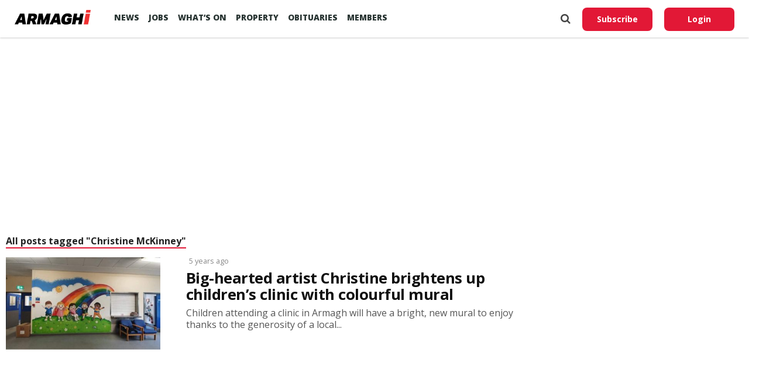

--- FILE ---
content_type: text/html; charset=utf-8
request_url: https://www.google.com/recaptcha/api2/aframe
body_size: 268
content:
<!DOCTYPE HTML><html><head><meta http-equiv="content-type" content="text/html; charset=UTF-8"></head><body><script nonce="IbQv-BxT-xih9Trk41HyVQ">/** Anti-fraud and anti-abuse applications only. See google.com/recaptcha */ try{var clients={'sodar':'https://pagead2.googlesyndication.com/pagead/sodar?'};window.addEventListener("message",function(a){try{if(a.source===window.parent){var b=JSON.parse(a.data);var c=clients[b['id']];if(c){var d=document.createElement('img');d.src=c+b['params']+'&rc='+(localStorage.getItem("rc::a")?sessionStorage.getItem("rc::b"):"");window.document.body.appendChild(d);sessionStorage.setItem("rc::e",parseInt(sessionStorage.getItem("rc::e")||0)+1);localStorage.setItem("rc::h",'1768933757135');}}}catch(b){}});window.parent.postMessage("_grecaptcha_ready", "*");}catch(b){}</script></body></html>

--- FILE ---
content_type: text/css
request_url: https://armaghi.com/wp-content/themes/armaghi/style.css?ver=6.8.3
body_size: 16111
content:
/************************************************
Armagh i
/************************************************

/************************************************
    1. Body
************************************************/

html,
body,
div,
span,
applet,
object,
iframe,
h1,
h2,
h3,
h4,
h5,
h6,
p,
blockquote,
pre,
a,
abbr,
acronym,
address,
big,
cite,
code,
del,
dfn,
em,
img,
ins,
kbd,
q,
s,
samp,
small,
strike,
strong,
sub,
sup,
tt,
var,
b,
u,
i,
center,
dl,
dt,
dd,
ol,
ul,
li,
fieldset,
form,
label,
legend,
table,
caption,
tbody,
tfoot,
thead,
tr,
th,
td,
article,
aside,
canvas,
details,
embed,
figure,
figcaption,
footer,
header,
hgroup,
menu,
nav,
output,
ruby,
section,
summary,
time,
mark,
audio,
video {
  margin: 0;
  padding: 0;
  border: 0;
  font-size: 100%;
  vertical-align: baseline;
}


/* HTML5 display-role reset for older browsers */

article,
aside,
details,
figcaption,
figure,
footer,
header,
hgroup,
menu,
nav,
section {
  display: block;
}

ol,
ul {
  list-style: none;
}

blockquote,
q {
  quotes: none;
}

blockquote:before,
blockquote:after,
q:before,
q:after {
  content: '';
  content: none;
}

table {
  border-collapse: collapse;
  border-spacing: 0;
}

html {
  overflow-x: hidden;
}

body {
  font-size: 1rem;
  font-family: 'Open Sans', sans-serif;
  -webkit-font-smoothing: antialiased;
  font-weight: 400;
  line-height: 100%;
  margin: 0px auto;
  padding: 0px;
  background: #fff;
  color: #444;
}

body.home,
body.post-type-archive-product {
  background: #f5f5f5;
}

h1,
h2,
h3,
h4,
h5,
h6,
h1 a,
h2 a,
h3 a,
h4 a,
h5 a,
h6 a {
  -webkit-backface-visibility: hidden;
  color: #222;
  font-weight: 700;
}

img {
  max-width: 100%;
  height: auto;
  -webkit-backface-visibility: hidden;
}

iframe,
embed,
object,
video {
  max-width: 100%;
}

#truethemes_container #main {
  float: left;
}

button,
input[type="button"],
input[type="reset"],
input[type="submit"],
.mepr-price-box-button a {
  border: 1px solid;
  border-radius: 8px;
  border-color: #e21836;
  background: #e21836;
  color: rgb(255, 255, 255);
  line-height: 1;
  padding: 0.6em 1em 0.6em;
  cursor: pointer;
  font-size: 1rem;
  min-height: 47px;
  min-width: 280px;
}

button:hover,
input[type="button"]:hover,
input[type="reset"]:hover,
input[type="submit"]:hover,
.mepr-price-box-button a:hover {
  border-color: #000000;
  background: #000000;
}


/************************************************
    2. Hyperlinks
************************************************/

a,
a:visited {
  text-decoration: none;
  -webkit-transition: color .25s;
  -moz-transition: color .25s;
  -ms-transition: color .25s;
  -o-transition: color .25s;
  transition: color .25s;
  color: #e21836;
}

a:hover {
  text-decoration: underline;
}

a:active,
a:focus {
  outline: none;
}

a.btn-default,
a.btn-default:hover,
a.btn-default:active {
  color: #fff !important;
}

.author-name a,
#breadcrumbs a:after {
  color: #e21836;
}

a:hover,
.canvas-feat4-sub-text h2 a:hover,
span.canvas-widget-head-link a,
.canvas-widget-list-text1 h2 a:hover,
.canvas-blog-story-text h2 a:hover,
.canvas-side-tab-text h2 a:hover,
.canvas-more-post-text h2 a:hover,
.canvas-widget-feat-text h2 a:hover,
span.canvas-blog-story-author a,
#canvas-side-wrap a:hover,
#canvas-side-wrap .canvas-widget-feat-text h3 a:hover,
.canvas-widget-author-text h3 a:hover,
#canvas-side-wrap .canvas-widget-author-text h3 a:hover {
  color: #e21836 !important;
}

span.canvas-feat1-cat,
.canvas-vid-box-wrap,
span.canvas-post-cat,
.canvas-prev-next-text a,
.canvas-prev-next-text a:visited,
.canvas-prev-next-text a:hover,
.canvas-mob-soc-share-but {
  background: #e21836;
}

#canvas-comments-button a,
#canvas-comments-button span.canvas-comment-but-text {
  color: #fff;
}

#canvas-nav-menu ul li a,
span.canvas-nav-soc-head,
nav.canvas-fly-nav-menu ul li.menu-item-has-children:after,
nav.canvas-fly-nav-menu ul li.menu-item-has-children.tog-minus:after,
nav.canvas-fly-nav-menu ul li a,
p.canvas-fly-soc-head {
  color: #293533;
}

.transition,
.news-widget-img-wrapper .canvas-reg-img,
.news-widget-item .news-widget-cat {
  -moz-transition: all 0.3s ease 0s;
  -webkit-transition: all 0.3s ease 0s;
  -o-transition: all 0.3s ease 0s;
  transition: all 0.3s ease 0s;
  -moz-transition: all 0.3s ease 0s;
}

.canvas-sec-head a,
.canvas-authors-name,
.canvas-sec-head span.canvas-sec-head {
  border-bottom: 2px solid #e21836;
}

#canvas-main-nav-wrap,
#canvas-fly-wrap,
ul.canvas-fly-soc-list li a:hover {
  background: #fff;
}

ul.canvas-fly-soc-list li a {
  color: #fff !important;
}

ul.canvas-fly-soc-list li a:hover {
  color: #e21836 !important;
}

.canvas-fly-but-wrap span,
ul.canvas-fly-soc-list li a {
  background: #333333;
}

ul.canvas-fly-soc-list li a:hover {
  border: 2px solid #333;
}

.canvas-fly-but-wrap:hover span {
  background: #333;
}

.es-nav span:hover a,
ul.canvas-side-tab-list li span.canvas-side-tab-head i {
  color: #333;
}

span.canvas-sec-head,
.canvas-authors-name {
  border-bottom: 1px solid #333;
}


/************************************************
    3. Layout
************************************************/

#canvas-site {
  overflow: hidden;
  width: 100%;
}

.relative {
  position: relative;
}

.w100 {
  width: 100% !important;
}

.right,
.alignright {
  float: right;
}

.alignright {
  margin: 20px 0 20px 20px;
}

.left,
.alignleft {
  float: left;
}

.alignleft {
  margin: 20px 20px 20px 0;
}

.aligncenter {
  display: block;
  margin: 0 auto;
}

.mb20 {
  margin-bottom: 20px;
}

.section-div {
  border-bottom: 1px dotted #ccc;
  float: left;
  margin: 20px 0;
  width: 100%;
}

.section {
  clear: both;
  overflow: hidden;
}

.canvas-mob-img,
.gallery,
.whap-share {
  display: none;
}

#canvas-wallpaper {
  display: block;
  position: fixed;
  top: 94px;
  width: 100%;
  height: 100%;
  z-index: 1;
}

.canvas-wall-link {
  margin: 0 auto;
  position: absolute;
  top: 0;
  width: 100%;
  height: 100%;
}

ul.canvas-score-list li,
ul.canvas-foot-soc-list li a,
.canvas-feat1-text:before,
.canvas-feat2-main-text:before,
.canvas-feat2-sub-text:before,
ul.canvas-feat2-list li,
span.canvas-author-box-soc,
.canvas-fly-fade,
a.canvas-inf-more-but,
#canvas-comments-button a,
#canvas-comments-button span.canvas-comment-but-text,
.canvas-feat4-main-text:before,
ul.canvas-author-page-list li {
  -webkit-transition: all .25s;
  -moz-transition: all .25s;
  -ms-transition: all .25s;
  -o-transition: all .25s;
  transition: all .25s;
}

#canvas-wallpaper,
#canvas-head-top,
#canvas-fly-wrap,
#canvas-nav-wrap,
#canvas-main-wrap,
#head-main-top,
#canvas-search-wrap,
#canvas-nav-soc-bar,
#canvas-top-head-wrap,
ul.canvas-mob-soc-list,
#canvas-post-trend-wrap {
  -webkit-transition: -webkit-transform 0.25s ease;
  -moz-transition: -moz-transform 0.25s ease;
  -ms-transition: -ms-transform 0.25s ease;
  -o-transition: -o-transform 0.25s ease;
  transition: transform 0.25s ease;
}


/************************************************
    4. Header
************************************************/

#canvas-top-head-wrap {
  width: 100%;
  position: fixed;
  left: 0;
  top: 0;
  z-index: 9000;
  background: #fff;
  -webkit-box-shadow: 0 1px 3px rgba(0, 0, 0, 0.2);
  -moz-box-shadow: 0 1px 3px rgba(0, 0, 0, 0.2);
  box-shadow: 0 1px 3px rgba(0, 0, 0, 0.2);
  -webkit-transition: -webkit-transform .5s ease;
  transition: -webkit-transform .5s ease;
  transition: transform .5s ease;
  transition: transform .5s ease, -webkit-transform .5s ease;
}

.header-hidden {
  -webkit-transform: translateY(-100%);
  transform: translateY(-100%);
}

#canvas-main-nav-wrap {
  padding: 0 25px;
}

#canvas-post-trend-wrap {
  width: 100%;
  display: inline-block;
}

#canvas-post-trend-wrap {
  background: #fff;
  border-top: 1px solid #ddd;
  -webkit-box-shadow: 0 -2px 2px 0 rgba(0, 0, 0, 0.1);
  -moz-box-shadow: 0 -2px 2px 0 rgba(0, 0, 0, 0.1);
  -ms-box-shadow: 0 -2px 2px 0 rgba(0, 0, 0, 0.1);
  -o-box-shadow: 0 -2px 2px 0 rgba(0, 0, 0, 0.1);
  box-shadow: 0 -2px 2px 0 rgba(0, 0, 0, 0.1);
  opacity: 0;
  overflow: hidden;
  position: fixed;
  bottom: 0;
  left: 0;
  -webkit-transform: translate3d(0, 0, 0);
  -moz-transform: translate3d(0, 0, 0);
  -ms-transform: translate3d(0, 0, 0);
  -o-transform: translate3d(0, 0, 0);
  transform: translate3d(0, 0, 0);
  -webkit-transition: opacity .25s;
  -moz-transition: opacity .25s;
  -ms-transition: opacity .25s;
  -o-transition: opacity .25s;
  transition: opacity .25s;
  width: 100%;
  height: 0;
  z-index: 500;
}

.canvas-post-trend-down {
  opacity: 1 !important;
  overflow: visible !important;
  height: 70px !important;
}

ul.canvas-post-trend-list {
  width: 80%;
}

ul.canvas-post-trend-list li {
  border-left: 1px solid #ddd;
  float: left;
  margin-left: 2.5%;
  /* 30 / 1200 */
  padding: 10px 0;
  width: 30%;
  /* 276 / 1200 */
  height: 50px;
}

ul.canvas-post-trend-list li:first-child {
  border-left: 0;
  margin-left: 0;
}

.canvas-post-trend-out {
  float: right;
  margin-left: -70px;
  width: 100%;
}

.canvas-post-trend-in {
  margin-left: 70px;
}

.canvas-post-trend-img {
  line-height: 0;
  margin: 0 10px;
  width: 50px;
}

.canvas-post-trend-text {
  width: 100%;
}

.canvas-post-trend-text h3 {
  color: #555;
  font-size: .7rem;
  font-weight: 400;
  letter-spacing: .07rem;
  line-height: 1;
  margin-bottom: 3px;
  text-transform: uppercase;
  width: 100%;
}

.canvas-post-trend-text a {
  color: #111 !important;
  font-size: .85rem;
  font-weight: 700;
  letter-spacing: -.02em;
  line-height: 1.1;
}

.canvas-post-trend-but {
  background: #fff;
  border-top: 1px solid #ddd;
  border-left: 1px solid #ddd;
  border-right: 1px solid #ddd;
  -webkit-box-shadow: 0 -2px 2px 0 rgba(0, 0, 0, 0.1);
  -moz-box-shadow: 0 -2px 2px 0 rgba(0, 0, 0, 0.1);
  -ms-box-shadow: 0 -2px 2px 0 rgba(0, 0, 0, 0.1);
  -o-box-shadow: 0 -2px 2px 0 rgba(0, 0, 0, 0.1);
  box-shadow: 0 -2px 2px 0 rgba(0, 0, 0, 0.1);
  color: #888;
  cursor: pointer;
  font-size: 36px !important;
  position: absolute;
  top: -30px;
  left: 30px;
  text-align: center;
  width: 60px;
  height: 30px;
}

.canvas-post-trend-tog {
  -webkit-transform: translate3d(0, 71px, 0) !important;
  -moz-transform: translate3d(0, 71px, 0) !important;
  -ms-transform: translate3d(0, 71px, 0) !important;
  -o-transform: translate3d(0, 71px, 0) !important;
  transform: translate3d(0, 71px, 0) !important;
}

#canvas-top-nav-wrap {
  width: 100%;
  height: 64px;
}

.content-block,
.canvas-main-box-cont {
  width: auto;
  float: none;
  display: block;
  margin-right: auto;
  margin-left: auto;
  padding-left: 0;
  padding-right: 0;
  padding: 0px;
}

.content-block,
.canvas-article-wrap {
  max-width: 1400px;
}

#canvas-main-wrap .canvas-main-box-cont,
#canvas-foot-ad-wrap .canvas-main-box-cont {
  position: relative;
  z-index: 5;
}

#canvas-foot-wrap .canvas-main-box-cont {
  position: relative;
}

#canvas-top-nav-cont {
  width: 100%;
}

.canvas-top-nav-right-out {
  float: left;
  margin-right: -270px;
  width: 100%;
}

.canvas-top-nav-right-in {
  margin-right: 270px;
}

#canvas-top-nav-left {
  width: 100%;
}

.canvas-top-nav-left-out {
  float: right;
  margin-left: 0;
  width: 100%;
}

.canvas-top-nav-menu-but {
  display: none;
  margin-right: 20px;
  padding: 3px 0;
}

#canvas-top-nav-logo {
  line-height: 0;
  max-height: 50px;
  padding: 17px 0px;
  max-width: 130px;
}

h1.canvas-logo-title,
h2.canvas-logo-title {
  display: block;
  font-size: 0px;
}

.canvas-top-nav-left-in {
  margin-left: 0;
}

#canvas-top-nav-right {
  text-align: right;
  height: 64px;
}

#canvas-top-nav-soc {
  display: none;
  margin-right: 10px;
  width: 120px;
}

@media (min-width: 1344px) {
  #canvas-top-nav-soc {
    display: inline-block;
  }
}


span.canvas-nav-soc-head {
  float: right;
  font-size: 10px;
  font-weight: 600;
  line-height: 1;
  margin-right: 10px;
  padding: 20px 0;
  text-transform: uppercase;
}

span.canvas-nav-search-but {
  cursor: pointer;
  font-size: 18px;
  line-height: 1;
  padding: 23px 0;
}

span.canvas-nav-soc-but {
  float: right;
  font-size: 20px;
  line-height: 1;
  padding: 22px 8px;
  color: #e21836;
}

#canvas-search-wrap {
  -webkit-backface-visibility: hidden;
  backface-visibility: hidden;
  background: rgba(20, 22, 24, 0.95);
  opacity: 0;
  position: fixed;
  top: 0;
  left: 0;
  -webkit-transform: translate3d(0, -100%, 0);
  -moz-transform: translate3d(0, -100%, 0);
  -ms-transform: translate3d(0, -100%, 0);
  -o-transform: translate3d(0, -100%, 0);
  transform: translate3d(0, -100%, 0);
  width: 100%;
  height: 100%;
  z-index: 999999;
}

#canvas-search-box {
  margin: -60px 0 0 -300px;
  position: absolute;
  top: 50%;
  left: 50%;
  width: 600px;
}

#searchform input {
  background: none;
  border: 0;
  border-bottom: 1px solid #ccc;
  color: #ccc;
  float: left;
  font-size: 70px;
  font-weight: 400;
  line-height: 100%;
  padding: 20px 0;
  width: 100%;
  height: 70px;
}

#searchform #searchsubmit {
  border: none;
  float: left;
}

#searchform #s:focus {
  outline: none;
}

.canvas-search-toggle {
  opacity: 1 !important;
  -webkit-transform: translate3d(0, 0, 0) !important;
  -moz-transform: translate3d(0, 0, 0) !important;
  -ms-transform: translate3d(0, 0, 0) !important;
  -o-transform: translate3d(0, 0, 0) !important;
  transform: translate3d(0, 0, 0) !important;
}

#canvas-main-wrap {
  margin-top: 94px;
  width: 100%;
}

#canvas-leader-wrap {
  width: 100%;
  margin: 0 auto 30px 0;
  text-align: center;
  min-height: 90px;
  max-height: 250px;
}

#canvas-leader-cont {
  line-height: 0;
  text-align: center;
  width: 100%;
}

#canvas-main-body-wrap {
  margin-top: 0px;
  width: 100%;
  margin-bottom: 30px;
}

#canvas-main-body {
  width: 100%;
}

.canvas-body-sec-wrap {
  margin-bottom: 30px;
  width: 100%;
}

.canvas-body-sec2-wrap {
  width: 100%;
}


/************************************************
    5. Navigation
************************************************/

#canvas-bot-nav-wrap {
  width: 100%;
  height: 44px;
}

#canvas-bot-nav-cont {
  width: 100%;
}

.canvas-bot-nav-out {
  float: right;
  margin-left: -60px;
  width: 100%;
}

.canvas-bot-nav-in {
  margin-left: 60px;
}

#canvas-nav-menu {
  width: auto;
  height: 64px;
  margin-left: 32px;

}

#canvas-nav-menu ul,
#canvas-nav-menu ul li {
  float: left;
}

#canvas-nav-menu ul {
  width: 100%;
}

#canvas-nav-menu ul li {
  position: relative;
}

#canvas-nav-menu ul li a {
  font-size: .85rem;
  font-weight: 800;
  line-height: 1.2;
  position: relative;
  text-transform: uppercase;
  display: block;
  padding: 22px 8px;
}

@media (min-width: 1344px) {
  #canvas-nav-menu ul li a {
    font-size: .95rem;
    padding: 22px 15px;
  }
}

#canvas-nav-menu ul>li>a:hover,
.canvas-blog-story-text h2 a:hover {
  text-decoration: none;
}

#canvas-nav-menu ul li.menu-item-has-children ul.sub-menu li a:after,
#canvas-nav-menu ul li.menu-item-has-children ul.sub-menu li ul.sub-menu li a:after,
#canvas-nav-menu ul li.menu-item-has-children ul.sub-menu li ul.sub-menu li ul.sub-menu li a:after {
  border-style: none;
  border-width: medium;
  content: '';
  position: relative;
  top: auto;
  right: auto;
}

#canvas-nav-menu ul li ul.sub-menu {
  background: #fff;
  box-shadow: 0 1px 6px 0 rgba(0, 0, 0, 0.2);
  position: absolute;
  top: 63px;
  left: 0;
  max-width: 200px;
  -webkit-transition: -webkit-transform 0.3s;
  -moz-transition: -moz-transform 0.3s;
  -ms-transition: -ms-transform 0.3s;
  -o-transition: -o-transform 0.3s;
  transition: transform 0.3s;
  -webkit-transform: translateY(-999px);
  -moz-transform: translateY(-999px);
  -ms-transform: translateY(-999px);
  -o-transform: translateY(-999px);
  transform: translateY(-999px);
  width: auto;
  z-index: -1;
}

#canvas-nav-menu ul li ul.sub-menu:before {
  border-style: solid;
  border-width: 0px 10px 10px 10px;
  content: '';
  position: absolute;
  top: -10px;
  left: 30px;
  border-color: transparent;
  border-bottom-color: #e4e4e4;
  z-index: 1;
}

#canvas-nav-menu ul li:hover ul.sub-menu {
  overflow: visible;
  -webkit-transform: translateY(0);
  -moz-transform: translateY(0);
  -ms-transform: translateY(0);
  -o-transform: translateY(0);
  transform: translateY(0);
}

#canvas-nav-menu ul li ul.sub-menu li {
  display: block;
  float: left;
  position: relative;
  width: 100%;
}

#canvas-nav-menu ul li ul.sub-menu li a {
  background: transparent;
  border-top: 1px solid rgba(0, 0, 0, .1);
  border-bottom: none;
  font-size: .9rem;
  font-weight: 400;
  color: #293533 !important;
  line-height: 1.6;
  margin: 0px 20px !important;
  text-transform: capitalize;
  width: 160px;
  padding: 12px 0px;
}

#canvas-nav-menu ul li ul.sub-menu li a:first-child {
  border-top: 1px solid #e4e4e4;
}

#canvas-nav-menu ul li ul.sub-menu li:hover {
  background: rgba(0, 0, 0, .1);
}

#canvas-nav-menu ul li ul.sub-menu li a:hover {
  border-bottom: none;
  color: #222 !important;
}

#canvas-nav-menu ul li ul.sub-menu ul.sub-menu li ul,
#canvas-nav-menu ul li ul.sub-menu li ul {
  display: none;
  position: absolute;
  top: 0;
  left: 200px;
  z-index: 10;
}

#canvas-nav-menu ul li ul.sub-menu ul.sub-menu li:hover ul,
#canvas-nav-menu ul li ul.sub-menu li:hover ul {
  display: block;
}

#canvas-nav-menu ul li:hover ul.sub-menu li.menu-item-has-children a {
  position: relative;
}

#canvas-nav-menu ul li:hover ul.sub-menu li.menu-item-has-children a:after,
#canvas-nav-menu ul li:hover ul.sub-menu li ul.sub-menu li.menu-item-has-children a:after {
  border-color: transparent transparent transparent #444 !important;
  border-style: solid;
  border-width: 3px 0 3px 3px;
  content: '';
  position: absolute;
  top: 15px;
  right: 10px;
}

.canvas-fixed-next {
  margin-top: 96px;
}

.canvas-body-sec-cont {
  padding: 30px 0;
  /* 30 / 1400 */
  width: 100%;
}

.es-carousel {
  float: left;
  position: relative;
  width: 100%;
  height: 72px;
}

.es-nav {
  position: absolute;
  top: 0;
  right: 0;
  width: 100%;
}

.es-nav span {
  cursor: pointer;
  position: absolute;
  width: 16px;
  height: 72px;
}

.es-nav span a {
  color: #fff;
  font-size: 36px;
  font-weight: 700;
  line-height: 100%;
  padding: 16px 0 20px;
}

.es-nav span a:hover {
  text-decoration: none;
}

.es-nav span.es-nav-prev a {
  float: left;
}

.es-nav span.es-nav-next a {
  float: right;
}

.es-nav span.es-nav-prev,
.es-nav span.es-nav-next {
  background: #111;
}

.es-nav span.es-nav-prev {
  padding: 0 8px 0 10px;
  text-align: left;
  left: 0;
}

.es-nav span.es-nav-next {
  padding: 0 10px 0 8px;
  text-align: right;
  right: 0;
}

.es-nav span.es-nav-prev:after,
.es-nav span.es-nav-next:after {
  content: '';
  display: block;
  position: absolute;
  bottom: 0;
  width: 10px;
  height: 100%;
}

.es-nav span.es-nav-prev:after {
  background-image: -moz-linear-gradient(to left, rgba(0, 0, 0, 0) 0, rgba(0, 0, 0, 0.2) 50%, rgba(0, 0, 0, .4) 100%);
  background-image: -ms-linear-gradient(to left, rgba(0, 0, 0, 0) 0, rgba(0, 0, 0, 0.2) 50%, rgba(0, 0, 0, .4) 100%);
  background-image: -o-linear-gradient(to left, rgba(0, 0, 0, 0) 0, rgba(0, 0, 0, 0.2) 50%, rgba(0, 0, 0, .4) 100%);
  background-image: -webkit-linear-gradient(to left, rgba(0, 0, 0, 0) 0, rgba(0, 0, 0, 0.2) 50%, rgba(0, 0, 0, .4) 100%);
  background-image: linear-gradient(to left, rgba(0, 0, 0, 0) 0, rgba(0, 0, 0, 0.2) 50%, rgba(0, 0, 0, .4) 100%);
  right: -10px;
}

.es-nav span.es-nav-next:after {
  background-image: -moz-linear-gradient(to right, rgba(0, 0, 0, 0) 0, rgba(0, 0, 0, 0.2) 50%, rgba(0, 0, 0, .4) 100%);
  background-image: -ms-linear-gradient(to right, rgba(0, 0, 0, 0) 0, rgba(0, 0, 0, 0.2) 50%, rgba(0, 0, 0, .4) 100%);
  background-image: -o-linear-gradient(to right, rgba(0, 0, 0, 0) 0, rgba(0, 0, 0, 0.2) 50%, rgba(0, 0, 0, .4) 100%);
  background-image: -webkit-linear-gradient(to right, rgba(0, 0, 0, 0) 0, rgba(0, 0, 0, 0.2) 50%, rgba(0, 0, 0, .4) 100%);
  background-image: linear-gradient(to right, rgba(0, 0, 0, 0) 0, rgba(0, 0, 0, 0.2) 50%, rgba(0, 0, 0, .4) 100%);
  left: -10px;
}


/************************************************
    6. Fly-Out Navigation
************************************************/

#canvas-fly-wrap {
  overflow: hidden;
  position: fixed;
  top: 0;
  bottom: 0;
  left: 0;
  -webkit-transform: translate3d(-370px, 0, 0);
  -moz-transform: translate3d(-370px, 0, 0);
  -ms-transform: translate3d(-370px, 0, 0);
  -o-transform: translate3d(-370px, 0, 0);
  transform: translate3d(-370px, 0, 0);
  width: 370px;
  height: 100%;
  z-index: 999999;
}

.canvas-fly-but-wrap,
.canvas-search-but-wrap {
  cursor: pointer;
  width: 30px;
  height: 44px;
}

.canvas-search-but-wrap {
  position: absolute;
  top: 60px;
  right: 80px;
  width: 60px;
}

.canvas-fly-but-wrap span,
.canvas-search-but-wrap span {
  display: block;
  position: absolute;
  left: 0;
  -webkit-transform: rotate(0deg);
  -moz-transform: rotate(0deg);
  -ms-transform: rotate(0deg);
  -o-transform: rotate(0deg);
  transform: rotate(0deg);
  -webkit-transition: .25s ease-in-out;
  -moz-transition: .25s ease-in-out;
  -ms-transition: .25s ease-in-out;
  -o-transition: .25s ease-in-out;
  transition: .25s ease-in-out;
  height: 3px;
}

.canvas-search-but-wrap span {
  background: #ccc;
  top: 24px;
}

.canvas-fly-but-wrap span:nth-child(1) {
  top: 12.5px;
  width: 20px;
}

.canvas-fly-but-wrap span:nth-child(2),
.canvas-fly-but-wrap span:nth-child(3) {
  top: 20.5px;
  width: 20px;
}

.canvas-fly-but-wrap span:nth-child(4) {
  top: 28.5px;
  width: 20px;
}

.canvas-fly-but-wrap.canvas-fly-open span:nth-child(1),
.canvas-fly-but-wrap.canvas-fly-open span:nth-child(4) {
  top: 16px;
  left: 50%;
  width: 0%;
}

.canvas-fly-but-wrap.canvas-fly-open span:nth-child(2),
.canvas-search-but-wrap span:nth-child(1) {
  -webkit-transform: rotate(45deg);
  -moz-transform: rotate(45deg);
  -ms-transform: rotate(45deg);
  -o-transform: rotate(45deg);
  transform: rotate(45deg);
  width: 30px;
}

.canvas-fly-but-wrap.canvas-fly-open span:nth-child(3),
.canvas-search-but-wrap span:nth-child(2) {
  -webkit-transform: rotate(-45deg);
  -moz-transform: rotate(-45deg);
  -ms-transform: rotate(-45deg);
  -o-transform: rotate(-45deg);
  transform: rotate(-45deg);
  width: 30px;
}

.canvas-search-but-wrap span:nth-child(1),
.canvas-search-but-wrap span:nth-child(2) {
  width: 60px;
}

#canvas-fly-menu-top {
  width: 100%;
  height: 60px;
}

.canvas-fly-top-out {
  width: 100%;
}

#canvas-fly-logo {
  margin: 0 6.45161290323%;
  /* 20 / 310 */
  text-align: center;
  width: 87.0967741935%;
  /* 270 / 310 */
}

#canvas-fly-logo img {
  line-height: 0;
}

.canvas-fly-but-menu {
  float: right;
  margin-right: 15px;
  position: relative;
}

.canvas-fly-menu {
  -webkit-transform: translate3d(0, 0, 0) !important;
  -moz-transform: translate3d(0, 0, 0) !important;
  -ms-transform: translate3d(0, 0, 0) !important;
  -o-transform: translate3d(0, 0, 0) !important;
  transform: translate3d(0, 0, 0) !important;
}

.canvas-fly-content,
.canvas-nav-over {
  -webkit-transform: translate3d(370px, 0, 0) !important;
  -moz-transform: translate3d(370px, 0, 0) !important;
  -ms-transform: translate3d(370px, 0, 0) !important;
  -o-transform: translate3d(370px, 0, 0) !important;
  transform: translate3d(370px, 0, 0) !important;
}

.canvas-fly-top {
  background: #111;
  -webkit-border-radius: 3px;
  border-radius: 3px;
  cursor: pointer;
  opacity: .8;
  overflow: hidden;
  position: fixed;
  right: 10px;
  bottom: 0;
  -webkit-transition: all .3s;
  transition: all .3s;
  width: 50px;
  height: 50px;
  z-index: 500;
}

.canvas-fly-top:hover {
  opacity: 1;
}

.canvas-fly-top {
  -webkit-transform: translate3d(0, 100px, 0);
  -moz-transform: translate3d(0, 100px, 0);
  -ms-transform: translate3d(0, 100px, 0);
  -o-transform: translate3d(0, 100px, 0);
  transform: translate3d(0, 100px, 0);
}

.canvas-to-top {
  -webkit-transform: translate3d(0, -10px, 0);
  -moz-transform: translate3d(0, -10px, 0);
  -ms-transform: translate3d(0, -10px, 0);
  -o-transform: translate3d(0, -10px, 0);
  transform: translate3d(0, -10px, 0);
}

.canvas-fly-top i {
  font-size: 40px;
  line-height: 100%;
  position: absolute;
  top: 1px;
  left: 12.1px;
}

.canvas-fly-top i {
  color: #fff;
}

#canvas-fly-menu-wrap {
  overflow: hidden;
  position: absolute;
  top: 60px;
  left: 0;
  width: 100%;
  height: 100%;
}

nav.canvas-fly-nav-menu {
  -webkit-backface-visibility: hidden;
  backface-visibility: hidden;
  margin: 20px 5.40540540541% 0;
  /* 20px / 370px */
  overflow: hidden;
  position: absolute !important;
  width: 89.1891891892%;
  /* 330px / 370px */
  max-height: 65%;
}

nav.canvas-fly-nav-menu ul {
  float: left;
  position: relative;
  width: 100%;
}

nav.canvas-fly-nav-menu ul li {
  border-top: 1px solid rgba(0, 0, 0, .1);
  cursor: pointer;
  float: left;
  position: relative;
  width: 100%;
  -webkit-tap-highlight-color: rgba(0, 0, 0, 0);
}

nav.canvas-fly-nav-menu ul li:first-child {
  border-top: none;
  margin-top: -14px;
}

nav.canvas-fly-nav-menu ul li ul li:first-child {
  margin-top: 0;
}

nav.canvas-fly-nav-menu ul li a {
  display: inline-block;
  float: left;
  font-size: 16px;
  font-weight: 700;
  line-height: 1;
  padding: 14px 0;
  text-transform: uppercase;
}

nav.canvas-fly-nav-menu ul li.menu-item-has-children:after {
  content: '+';
  font-size: 32px;
  font-weight: 700;
  position: absolute;
  right: 0;
  top: 7px;
}

nav.canvas-fly-nav-menu ul li.menu-item-has-children.tog-minus:after {
  content: '_';
  right: 4px;
  top: -9px;
}

nav.canvas-fly-nav-menu ul li ul.sub-menu {
  border-top: 1px solid rgba(0, 0, 0, .1);
  display: none;
  float: left;
  padding-left: 6.66666666666%;
  /* 20px / 300px */
  width: 93.333333333%;
  /* 280px / 300px */
}

.canvas-fly-fade {
  background: #222;
  cursor: pointer;
  opacity: 0;
  width: 100%;
  position: fixed;
  top: 0;
  left: 0;
  z-index: 99999;
}

.canvas-fly-fade-trans {
  opacity: .7;
  height: 100%;
}

#canvas-fly-soc-wrap {
  margin: 0 5.40540540541%;
  /* 20px / 370px */
  position: absolute;
  bottom: 20px;
  left: 0;
  text-align: center;
  width: 89.1891891892%;
  /* 330px / 370px */
}

p.canvas-fly-soc-head {
  font-weight: 800;
  text-transform: uppercase;
  margin-bottom: 10px;
  font-size: 0.9rem;
}

ul.canvas-fly-soc-list {
  text-align: center;
  width: 100%;
}

ul.canvas-fly-soc-list li {
  display: inline-block;
}

ul.canvas-fly-soc-list li a {
  -webkit-border-radius: 50%;
  -moz-border-radius: 50%;
  -ms-border-radius: 50%;
  -o-border-radius: 50%;
  border-radius: 50%;
  display: inline-block;
  font-size: 12px;
  line-height: 1;
  margin-left: 2px;
  padding-top: 10px;
  text-align: center;
  -webkit-transition: background .25s;
  -moz-transition: background .25s;
  -ms-transition: background .25s;
  -o-transition: background .25s;
  transition: background .25s;
  width: 32px;
  height: 22px;
}

ul.canvas-fly-soc-list li:first-child a {
  margin-left: 0;
}

ul.canvas-fly-soc-list li a:hover {
  padding-top: 8px;
  width: 28px;
  height: 20px;
}


/************************************************
    7. Featured Posts
************************************************/

#canvas-feat1-wrap,
#canvas-feat1-main {
  overflow: hidden;
  width: 100%;
}

#canvas-feat1-main {
  height: 100%;

}

.category #canvas-feat1-main {
  margin-bottom: 30px;
  height: auto;
}

.canvas-feat1-img {
  line-height: 0;
  width: 100%;
  height: 100%;
}

.canvas-feat1-img img {
  margin: 0 auto;
  width: 100%;
}

.category .canvas-feat1-img {
  max-height: none;
}

.category .canvas-feat1-img img {
  margin: 0;
  position: relative;
  left: 0;
  right: 0;
  min-width: none;
}

.canvas-feat1-text,
.canvas-feat4-main-text {
  padding: 100px 5% 5%;
  position: absolute;
  left: 0;
  bottom: 0;
  width: 90%;
}

.canvas-feat1-text:before,
.canvas-feat1-sub-text:before,
.canvas-feat2-main-text:before,
.canvas-feat2-sub-text:before,
.canvas-feat3-main-text:before,
.canvas-feat3-sub-text:before,
.canvas-feat4-main-text:before {
  background-image: -moz-linear-gradient(to bottom, rgba(17, 17, 17, 0) 0, rgba(17, 17, 17, 0.7) 50%, rgba(17, 17, 17, 1) 100%);
  background-image: -ms-linear-gradient(to bottom, rgba(17, 17, 17, 0) 0, rgba(17, 17, 17, 0.7) 50%, rgba(17, 17, 17, 1) 100%);
  background-image: -o-linear-gradient(to bottom, rgba(17, 17, 17, 0) 0, rgba(17, 17, 17, 0.7) 50%, rgba(17, 17, 17, 1) 100%);
  background-image: -webkit-linear-gradient(to bottom, rgba(17, 17, 17, 0) 0, rgba(17, 17, 17, 0.7) 50%, rgba(17, 17, 17, 1) 100%);
  background-image: -webkit-gradient(linear, center top, center bottom, from(rgba(17, 17, 17, 0)), to(rgba(17, 17, 17, 1)));
  background-image: linear-gradient(to bottom, rgba(17, 17, 17, 0) 0, rgba(17, 17, 17, 0.7) 50%, rgba(17, 17, 17, 1) 100%);
  content: '';
  display: block;
  opacity: .9;
  position: absolute;
  left: 0;
  bottom: 0;
  width: 100%;
  height: 100%;
}

#canvas-feat1-main:hover .canvas-feat1-text:before,
.canvas-feat1-sub:hover .canvas-feat1-sub-text:before,
.canvas-feat2-main:hover .canvas-feat2-main-text:before,
.canvas-feat2-sub-wrap:hover .canvas-feat2-sub-text:before,
.canvas-feat3-main:hover .canvas-feat3-main-text:before,
.canvas-feat3-sub:hover .canvas-feat3-sub-text:before,
.canvas-feat4-main-wrap:hover .canvas-feat4-main-text:before {
  opacity: 1;
}

h3.canvas-feat1-cat {
  float: left;
  margin-bottom: 6px;
  position: relative;
  width: 100%;
}

span.canvas-feat1-cat {
  color: #fff;
  display: inline-block;
  font-size: .7rem;
  font-weight: 700;
  line-height: 1;
  padding: 5px 20px;
  text-transform: uppercase;
}

.canvas-feat1-text h2,
.canvas-feat1-text h2.canvas-stand-title,
.canvas-feat4-main-text h2,
.canvas-feat4-main-text h2.canvas-stand-title {
  color: #fff;
  float: left;
  font-weight: 700;
  letter-spacing: -.02em;
  line-height: 1.2;
  position: relative;
  width: 100%;
}

.canvas-feat1-text h2,
.canvas-feat4-main-text h2 {
  font-size: 3.4rem;
}

.canvas-feat1-text h2.canvas-stand-title,
.canvas-feat4-main-text h2.canvas-stand-title {
  font-size: 2.6rem;
}

.canvas-feat1-text p,
.canvas-feat4-main-text p {
  color: #fff;
  float: left;
  font-size: 1rem;
  font-weight: 400;
  line-height: 1.3;
  margin-top: 5px;
  position: relative;
  width: 100%;
}

#canvas-feat1-sub-wrap {
  width: 100%;
}

.canvas-feat1-sub {
  width: 50%;
  height: 243px;
}

.canvas-feat1-sub-img {
  line-height: 0;
  overflow: hidden;
  width: 100%;
  height: 100%;
}

.canvas-feat1-sub-img img {
  margin: 0 auto;
  position: absolute;
  left: -9999px;
  right: -9999px;
  width: 100%;
  min-width: 405px;
}

.canvas-feat1-sub-text {
  padding: 50px 4.93827160494% 20px;
  /* 20 / 405 */
  position: absolute;
  left: 0;
  bottom: 0;
  width: 90.2%;
  /* 365 / 405 */
}

.canvas-feat1-sub-text h2 {
  color: #fff;
  float: left;
  font-size: 1.4rem;
  font-weight: 700;
  letter-spacing: -.02em;
  line-height: 1.1;
  position: relative;
  width: 100%;
}

.canvas-feat1-side-wrap {
  margin: 30px 30px 0;
  width: 330px;
}

#canvas-feat2-wrap {
  background: #111;
  width: 100%;
}

.canvas-feat2-right-out {
  float: left;
  margin-right: -300px;
  width: 100%;
}

.canvas-feat2-right-in {
  margin-right: 300px;
}

.canvas-feat2-left-wrap {
  width: 100%;
  height: 432px;
}

.canvas-feat2-left-wrap:after {
  background-image: -moz-linear-gradient(to left, rgba(0, 0, 0, 0) 0, rgba(0, 0, 0, 0.25) 50%, rgba(0, 0, 0, .5) 100%);
  background-image: -ms-linear-gradient(to left, rgba(0, 0, 0, 0) 0, rgba(0, 0, 0, 0.25) 50%, rgba(0, 0, 0, .5) 100%);
  background-image: -o-linear-gradient(to left, rgba(0, 0, 0, 0) 0, rgba(0, 0, 0, 0.25) 50%, rgba(0, 0, 0, .5) 100%);
  background-image: -webkit-linear-gradient(to left, rgba(0, 0, 0, 0) 0, rgba(0, 0, 0, 0.25) 50%, rgba(0, 0, 0, .5) 100%);
  background-image: linear-gradient(to left, rgba(0, 0, 0, 0) 0, rgba(0, 0, 0, 0.25) 50%, rgba(0, 0, 0, .5) 100%);
  content: '';
  display: block;
  position: absolute;
  right: -20px;
  bottom: 0;
  width: 20px;
  height: 100%;
  z-index: 10;
}

.canvas-feat2-main {
  overflow: hidden;
  width: 60%;
  height: 100%;
}

.canvas-feat2-left-sub {
  overflow: hidden;
  width: 40%;
}

.canvas-feat2-main-img,
.canvas-feat2-sub-img {
  line-height: 0;
  width: 100%;
}

.canvas-feat2-main-img img,
.canvas-feat2-sub-img img {
  margin: 0 auto;
  position: absolute;
  left: -9999px;
  right: -9999px;
  width: 100%;
}

.canvas-feat2-main-img img {
  min-width: 725px;
}

.canvas-feat2-sub-img img {
  min-width: 360px;
}

.canvas-feat2-main-text {
  padding: 50px 3.703703703703% 20px;
  /* 20 / 540 */
  position: absolute;
  left: 0;
  bottom: 0;
  width: 92.6%;
  /* 500 / 540 */
}

.canvas-feat2-main-text h2 {
  color: #fff;
  float: left;
  font-weight: 700;
  letter-spacing: -.03em;
  line-height: 1.1;
  position: relative;
  width: 100%;
}

.canvas-feat2-main-text h2 {
  font-size: 2.8rem;
}

.canvas-feat2-main-text h2.canvas-stand-title {
  font-size: 2.2rem;
}

.canvas-feat2-main-text p,
.canvas-feat3-main-text p {
  color: #fff;
  float: left;
  font-size: 1rem;
  font-weight: 400;
  line-height: 1.3;
  margin-top: 3px;
  position: relative;
  width: 100%;
}

.canvas-feat2-sub-wrap {
  overflow: hidden;
  width: 100%;
  height: 216px;
}

.canvas-feat2-sub-text {
  padding: 50px 5.5555555555% 20px;
  /* 20 / 360 */
  position: absolute;
  left: 0;
  bottom: 0;
  width: 88.9%;
  /* 320 / 360 */
}

.canvas-feat2-sub-text h2 {
  color: #fff;
  float: left;
  font-size: 1.4rem;
  font-weight: 700;
  letter-spacing: -.02em;
  line-height: 1.1;
  position: relative;
  width: 100%;
}

.canvas-feat2-right-wrap {
  float: right;
  margin: 18px 0 0;
  width: 300px;
}

ul.canvas-feat2-list {
  width: 100%;
}

ul.canvas-feat2-list li {
  float: left;
  padding: 13px 30px;
}

ul.canvas-feat2-list li:hover {
  background: rgba(255, 255, 255, 0.1);
}

ul.canvas-feat2-list li h3 {
  color: #999;
  float: left;
  font-size: .7rem;
  font-weight: 400;
  letter-spacing: .07rem;
  line-height: 1;
  margin-bottom: 5px;
  text-transform: uppercase;
  width: 100%;
}

ul.canvas-feat2-list li h2 {
  color: #fff;
  float: left;
  font-size: 1.04rem;
  font-weight: 500;
  line-height: 1.1;
  position: relative;
  width: 100%;
}

#canvas-feat3-wrap,
.canvas-feat3-main,
.canvas-feat3-sub {
  overflow: hidden;
  width: 100%;
}

.canvas-feat3-full {
  width: 100%;
}

.canvas-feat3-main-img,
.canvas-feat3-sub-img {
  line-height: 0;
  width: 100%;
}

.canvas-feat3-main-img {
  max-height: 580px;
}

.canvas-feat3-main-img img,
.canvas-feat3-sub-img img {
  width: 100%;
}

.canvas-feat3-main-text {
  padding: 60px 20.75% 50px 3.75%;
  /* 30 / 800 */
  position: absolute;
  left: 0;
  bottom: 0;
  width: 75.6%;
  /* 740 / 800 */
}

.canvas-feat3-main-text h2 {
  color: #fff;
  float: left;
  font-size: 3.8rem;
  font-weight: 800;
  letter-spacing: -.02em;
  line-height: 1.3;
  position: relative;
  width: 100%;
}

.canvas-feat3-right {
  width: 33.33333333%;
}

.canvas-feat3-sub-text {
  padding: 50px 5% 20px;
  /* 20 / 400 */
  position: absolute;
  left: 0;
  bottom: 0;
  width: 90.1%;
  /* 360 / 400 */
}

.canvas-feat3-sub-text h2 {
  color: #fff;
  float: left;
  font-size: 1.4rem;
  font-weight: 700;
  letter-spacing: -.02em;
  line-height: 1.1;
  position: relative;
  width: 100%;
}

#canvas-feat4-wrap {
  width: 100%;
}

.canvas-main-body-out4 {
  margin-right: -360px;
  width: 100%;
}

.canvas-main-body-in4 {
  margin-right: 360px;
}

.canvas-feat4-left-wrap,
.canvas-feat4-main-wrap {
  width: 100%;
}

.canvas-feat4-main-wrap {
  margin-bottom: 30px;
}

.canvas-feat4-main-img {
  line-height: 0;
  width: 100%;
  max-height: 500px;
  overflow: hidden;
}

.canvas-feat4-main-img img {
  width: 100%;
}

.canvas-feat4-sub-wrap {
  width: 100%;
}

.canvas-feat4-sub {
  margin-left: 3.94736842105%;
  /* 30 / 760 */
  width: 48.0263157895%;
  /* 365 / 760 */
}

.canvas-feat4-sub:first-child {
  margin-left: 0;
}

.canvas-feat4-sub-img {
  line-height: 0;
  margin-bottom: 15px;
  width: 100%;
}

.canvas-feat4-sub-text {
  width: 100%;
}

.canvas-feat4-sub-text h3 {
  color: #777;
  float: left;
  font-size: .75rem;
  font-weight: 400;
  letter-spacing: .07rem;
  line-height: 1;
  margin-bottom: 10px;
  text-transform: uppercase;
  width: 100%;
}

.canvas-feat4-sub-text h2 a {
  color: #111;
  float: left;
  font-size: 1.5rem;
  font-weight: 700;
  letter-spacing: -.02em;
  line-height: 1.1;
  position: relative;
  width: 100%;
}

.canvas-feat4-sub-text p {
  color: #555;
  float: left;
  font-size: 1rem;
  font-weight: 400;
  line-height: 1.3;
  margin-top: 7px;
  position: relative;
  width: 100%;
}

.canvas-feat4-side-wrap {
  width: 330px;
}

.canvas-feat4-side-wrap .canvas-side-widget:last-child {
  margin-bottom: 0;
}


/************************************************
    8. Homepage
************************************************/

.canvas-main-body-out {
  float: left;
  margin-right: -390px;
  width: 100%;
}

.canvas-main-body-in {
  margin-right: 390px;
}

.canvas-sec-pad {
  background: #fff;
  padding: 30px 0px;
  width: 100%;
}

.canvas-main-body-out2 {
  float: left;
  margin-right: -380px;
  width: 100%;
}

.canvas-main-body-in2 {
  margin-right: 380px;
}

.canvas-main-body-cont {
  width: 100%;
}

.canvas-main-body-blog {
  width: 100%;
}

#canvas-home-widget-wrap {
  width: 100%;
}

.canvas-widget-head-wrap {
  margin-bottom: 15px;
  width: 100%;
}

.canvas-widget-head-wrap h4 {
  color: #333;
  float: left;
  font-size: 1.5rem;
  font-weight: 700;
  line-height: 1;
}

span.canvas-widget-head-link {
  float: right;
  font-size: .8rem;
  font-weight: 700;
  line-height: 1;
  margin-top: 7px;
  text-transform: uppercase;
}

span.canvas-widget-head-link a:hover {
  text-decoration: underline;
}

span.canvas-widget-head-link i {
  font-size: 11px;
}

.canvas-widget-list-wrap {
  width: 100%;
}

article.news-widget {
  float: left;
  clear: none;
  text-align: inherit;
  width: 25%;
  margin-left: 0;
  margin-right: 0;
}

/*.news-widget-item:first-child {
    margin-left: 0;
    }

.news-widget-item:nth-child(5) {
    margin-left: 0;
    }*/

.news-widget-img-wrapper {
  height: auto;
  position: relative;
  display: table-row;
}

.news-widget-img-wrapper .canvas-reg-img {
  background-size: cover;
  background-position: center center;
  height: auto;
  position: relative;
  width: 100%;
}

.news-widget-img-wrapper-sm .canvas-reg-img {
  float: left;
  width: 110px;
  height: 110px;
  background-size: cover;
  background-repeat: no-repeat;
  background-position: center center;
}

.news-widget-img-wrapper .canvas-reg-img:hover {
  -ms-transform: scale(1.1) !important;
  -webkit-transform: scale(1.1) !important;
  transform: scale(1.1) !important;
}

.news-widget-img-wrapper .canvas-reg-img a,
.news-widget-img-wrapper-sm .canvas-reg-img a {
  position: absolute;
  top: 0;
  bottom: 0;
  left: 0;
  right: 0;
}

.news-widget-item:hover .news-widget-cat {
  background-color: #000;
}

.news-widget-cat {
  position: absolute;
  top: 10px;
  left: 10px;
  background-color: #e21836;
  padding: 3px 6px;
  text-transform: uppercase;
  font-size: .8rem;
  font-weight: 600;
  color: #fff;
}

.news-widget-cat a,
.news-widget-cat a:hover,
.news-widget-cat a:visited {
  font-weight: 700;
  color: #fff !important;
}

.canvas-widget-list-story1 {
  width: 23.6%;
  /* 270 / 1140 */
  margin-bottom: 1.86%;
  margin-left: 1.86%;
  /* 20 / 1140 */
  height: 290px;
  background: #fff;
  box-shadow: 0 1px 3px rgba(0, 0, 0, .2);
}

.canvas-widget-list-story1:first-child {
  margin-left: 0;
}

div.canvas-widget-list-story1:nth-child(5) {
  margin-left: 0;
}

.canvas-widget-list-img {
  line-height: 0;
  overflow: hidden;
  width: 100%;
  height: 250px;
}

.canvas-widget-list-img .canvas-reg-img {
  height: 100%;
  max-width: initial;
  width: initial;
}

.canvas-widget-list-text1 {
  margin: -20px 15px 0;
  width: auto;
  display: inline-block;
  background: #fff;
}

.canvas-widget-list-text1 h2 a {
  color: #111;
  float: left;
  font-size: 1rem;
  font-weight: 700;
  line-height: 1.4;
  padding: 5px 10px;
}

.canvas-widget-list-text1 h3 {
  color: #777;
  float: left;
  font-size: .75rem;
  font-weight: 400;
  letter-spacing: .07rem;
  line-height: 1;
  margin-bottom: 10px;
  text-transform: uppercase;
  width: 100%;
}

.canvas-widget-list-text1 p {
  color: #555;
  float: left;
  font-size: 1rem;
  font-weight: 400;
  line-height: 1.3;
  margin-top: 7px;
  width: 100%;
}

ul.canvas-main-blog-wrap {
  width: 100%;
}

ul.canvas-main-blog-wrap li.canvas-blog-story-wrap {
  border-top: 1px solid #eee;
  margin-top: 20px;
  padding-top: 20px;
  width: 100%;
}

ul.canvas-main-blog-wrap li.canvas-blog-story-wrap:first-child {
  border-top: none;
  margin-top: 0;
  padding-top: 0;
}

.canvas-blog-story-img {
  line-height: 0;
  margin-right: 5%;
  width: 30%;
  max-height: 240px;
  min-height: 240px;
  overflow: hidden;
}

.canvas-blog-story-img.no-image {
  background: #f5f5f5;
  text-align: center;
}

.canvas-blog-story-img.no-image span {
  display: block;
  margin: auto;
  padding-top: 40%;
  font-size: 1.2rem;
  color: #293533;
}

.canvas-blog-story-img img {
  width: 100%;
}

.canvas-blog-story-text {
  width: 65%;
  /* 360 / 750 */
}

.canvas-post-info-top {
  margin-bottom: 10px;
  width: 100%;
}

.canvas-post-info-top h3 {
  font-weight: 700;
  margin-bottom: 0 !important;
  width: auto !important;
}

.canvas-post-info-top h3 a,
.canvas-post-info-top h3 a:visited {
  color: #888 !important;
}

.canvas-widget-list-story1 .canvas-post-info-top {
  width: initial;
}

.canvas-widget-list-story1 .canvas-post-info-top {
  position: absolute;
  left: 15px;
  top: 15px;
  background-color: #e21836;
  display: inline-block;
  padding: 2px 6px;
  text-transform: uppercase;
  font-size: .9rem;
  font-weight: 600;
}

.canvas-widget-list-story1 .canvas-post-info-top a,
.canvas-widget-list-story1 .canvas-post-info-top a:hover,
.canvas-widget-list-story1 .canvas-post-info-top a:visited {
  font-weight: 700;
  color: #fff !important;
}

span.canvas-post-info-date {
  color: #888;
  font-size: .8rem;
  font-weight: 400;
  line-height: 1;
  margin-left: 5px;
  text-transform: lowercase;
  letter-spacing: normal;
}

.canvas-blog-story-text h3 {
  color: #888;
  float: left;
  font-size: .75rem;
  font-weight: 700;
  letter-spacing: .07rem;
  line-height: 1;
  margin-bottom: 10px;
  text-transform: uppercase;
  width: 100%;
}

.canvas-blog-story-text h2 a {
  color: #111;
  float: left;
  font-size: 1.6rem;
  font-weight: 700;
  letter-spacing: -.02em;
  line-height: 1.1;
  width: 100%;
}

.canvas-blog-story-text p {
  color: #555;
  float: left;
  font-size: 1rem;
  font-weight: 400;
  line-height: 1.3;
  margin-top: 7px;
  width: 100%;
}

.canvas-blog-story-info {
  color: #888;
  font-size: .9rem;
  font-weight: 400;
  margin-top: 10px;
  width: 100%;
}

span.canvas-blog-story-author {
  margin-right: 5px;
}

span.canvas-blog-story-author a {
  font-weight: 600;
}

span.canvas-blog-story-author a:hover {
  text-decoration: underline;
}

#canvas-feat1-bot-main-text .canvas-blog-story-info {
  color: #eee;
}

#canvas-feat1-bot-main-text span.canvas-blog-story-author a {
  color: #fff;
}


/************************************************
    9. Sidebar
************************************************/

#canvas-side-wrap {
  float: right;
  margin-left: 50px;
  width: 330px;
}

.single #canvas-side-wrap {
  margin: 0 0 0 50px;
}

.canvas-side-widget {
  float: left;
  margin-bottom: 30px;
  position: relative;
  width: 100%;
}

/** Start - Adverts & Advertsing areas **/

.canvas-widget-ad {
  float: left;
  line-height: 0;
  text-align: center;
  width: 100%;
}

#advert-space div {
  margin: 0 auto;
  display: block;
  text-align: center;
}

section.banner-sec {
  width: 100%;
  margin: 0 auto 30px auto;
}

#advert-space.banner-advert {
  margin: 0px auto;
  display: block;
  max-width: 970px;
  text-align: center;
}

#advert-space.news-story-body-banner {
  margin: 30px auto;
}

/** End - Adverts & Advertsing areas **/


.canvas_home_videos_widget {
  background: #293533;
  padding: 25px 0;
}

.canvas_home_videos_widget h4.canvas-sec-head span {
  color: #fff;
}

.canvas_home_videos_widget h4.canvas-sec-head span {
  border-bottom: 2px solid #25c9d2;
}


#canvas-home-widget-wrap .canvas-widget-ad {
  margin: -5px 0 15px;
}

#canvas-side-wrap .canvas-widget-ad {
  margin-bottom: 30px;
}

.canvas-side-tab-wrap {
  width: 100%;
}

.canvas-side-tab-top {
  background: #eee;
  margin-bottom: 15px;
  width: 100%;
}

ul.canvas-side-tab-list {
  float: left;
  margin: 0;
  /* 10 / 360 */
  width: 100%;
  /* 340 / 360 */
}

ul.canvas-side-tab-list li,
ul.canvas-side-tab-list li a {
  color: #222;
  float: left;
}

ul.canvas-side-tab-list li a {
  opacity: .5;
}

ul.canvas-side-tab-list li span.canvas-side-tab-head {
  float: left;
  font-size: .9rem;
  font-weight: 600;
  padding: 12px 14px;
  text-transform: uppercase;
}

ul.canvas-side-tab-list li span.canvas-side-tab-head i {
  font-size: .75rem;
  margin-right: 2px;
}

ul.canvas-side-tab-list li.active a {
  background: #fff;
  opacity: 1;
}

ul.canvas-side-tab-list li a:hover,
#canvas-side-wrap ul.canvas-side-tab-list li a:hover {
  color: #222 !important;
  opacity: 1;
}

.canvas-side-tab-main {
  width: 100%;
}

.canvas-side-tab-story {
  margin-top: 15px;
  width: 100%;
}

.canvas-side-tab-story:first-child {
  margin-top: 0;
}

.canvas-side-tab-out {
  float: right;
  margin-left: -95px;
  width: 100%;
}

.canvas-side-tab-in {
  margin-left: 95px;
}

.canvas-side-tab-img {
  line-height: 0;
  margin-right: 15px;
  width: 80px;
}

.canvas-side-tab-text {
  width: 100%;
}

.canvas-side-tab-text h3 {
  color: #555;
  font-size: .7rem;
  font-weight: 400;
  letter-spacing: .07rem;
  line-height: 1;
  margin-bottom: 5px;
  text-transform: uppercase;
  width: 100%;
}

.canvas-side-tab-text h2 a {
  width: 100%;
  color: #111;
  font-weight: 700;
  font-size: 0.9rem;
  font-weight: 700;
  line-height: 1.3;
}

#canvas-home-widget-wrap .canvas-widget-feat-head {
  display: none;
}

#canvas-home-widget-wrap .canvas_home_tagfeat_widget .canvas-body-sec-cont,
#canvas-home-widget-wrap .canvas_catfeat_widget .canvas-body-sec-cont {
  background: none;
  border-bottom: none;
  padding: 0;
  width: 100%;
}

.canvas-widget-feat-wrap,
ul.canvas-widget-feat-list {
  width: 100%;
}

ul.canvas-widget-feat-list {
  margin-bottom: -20px;
}

ul.canvas-widget-feat-list li {
  background: #fff;
  float: left;
  margin: 0 0 20px 1.66666666%;
  /* 20 / 1200 */
  overflow: hidden;
  width: 23.75%;
  /* 285 / 1200 */
  height: 400px;
}

#canvas-side-wrap ul.canvas-widget-feat-list li {
  margin: 0 0 20px 0;
  width: 100%;
  height: auto;
}

ul.canvas-widget-feat-list li:first-child,
ul.canvas-widget-feat-list li:nth-child(4n+5) {
  margin-left: 0;
}

.canvas-widget-feat-img {
  line-height: 0;
  overflow: hidden;
  width: 100%;
}

.canvas-widget-feat-text {
  padding: 15px 5.26315789474%;
  /* 15 / 285 */
  width: 89.4736842105%;
  /* 255 / 285 */
}

#canvas-side-wrap .canvas-widget-feat-text {
  padding: 15px 0;
  width: 100%;
}

.canvas-widget-feat-text h3 {
  color: #777;
  float: left;
  font-size: .75rem;
  letter-spacing: .07em;
  line-height: 1;
  text-transform: uppercase;
}

#canvas-side-wrap .canvas-widget-feat-text h3 a {
  color: #777 !important;
}

.canvas-widget-feat-text h2 a {
  color: #111;
  float: left;
  font-size: 1.2rem;
  font-weight: 700;
  letter-spacing: -.02em;
  line-height: 1.1;
  width: 100%;
}

.canvas-widget-feat-text p {
  color: #555;
  float: left;
  font-size: 1rem;
  font-weight: 400;
  line-height: 1.3;
  margin-top: 7px;
  width: 100%;
}

#canvas-side-wrap .canvas-widget-feat-text p,
#canvas-side-wrap .canvas-widget-feat-wrap .canvas-blog-story-info {
  display: none;
}

.canvas-widget-authors-wrap,
.canvas-widget-author {
  width: 100%;
}

.canvas-widget-author {
  margin-top: 20px;
}

.canvas-widget-author:first-child {
  margin-top: 0;
}

.canvas-100img-out {
  margin-left: -120px;
  width: 100%;
}

.canvas-100img-in {
  margin-left: 120px;
}

.canvas-widget-author-img {
  line-height: 0;
  margin-right: 20px;
  width: 100px;
}

.canvas-widget-author-img img {
  -webkit-border-radius: 50%;
  -moz-border-radius: 50%;
  -ms-border-radius: 50%;
  -o-border-radius: 50%;
  border-radius: 50%;
  overflow: hidden;
}

.canvas-widget-author-text {
  width: 100%;
}

.canvas-widget-author-text h3 a,
#canvas-side-wrap .canvas-widget-author-text h3 a {
  color: #777 !important;
  float: left;
  font-size: .9rem;
  font-weight: 700;
  line-height: 1;
  margin-bottom: 7px;
  text-transform: uppercase;
  width: 100%;
}

.canvas-widget-author-text h2 a {
  color: #111;
  float: left;
  font-size: 1.15rem;
  font-weight: 700;
  letter-spacing: -0.02em;
  line-height: 1.1;
  width: 100%;
}

.canvas_facebook_widget {
  text-align: center;
}

.widget_calendar {
  float: left;
}

#wp-calendar {
  width: 100%;
}

#wp-calendar caption {
  text-align: right;
  color: #333;
  font-size: 12px;
  margin-bottom: 15px;
}

#wp-calendar thead {
  font-size: 10px;
}

#wp-calendar thead th {
  padding-bottom: 10px;
}

#wp-calendar tbody {
  color: #aaa;
}

#wp-calendar tbody td {
  background: #f5f5f5;
  border: 1px solid #fff;
  text-align: center;
  padding: 8px;
}

#wp-calendar tbody td:hover {
  background: #fff;
}

#wp-calendar tbody .pad {
  background: none;
}

#wp-calendar tfoot #next {
  font-size: 10px;
  text-transform: uppercase;
  text-align: right;
}

#wp-calendar tfoot #prev {
  font-size: 10px;
  text-transform: uppercase;
  padding-top: 10px;
}

.widget_rss ul,
.widget_rss ul li {
  float: left;
  width: 100%;
}

.widget_rss ul li {
  margin-bottom: 20px;
}

.widget_rss ul li a {
  float: left;
  font-weight: 700;
  line-height: 123%;
  margin-bottom: 5px;
  width: 100%;
}

.widget_rss ul li span.rss-date {
  float: left;
  font-size: .75rem;
  margin-bottom: 5px;
  width: 100%;
}

.widget_rss ul li .rssSummary {
  float: left;
  margin-bottom: 8px;
  width: 100%;
}

.widget_rss ul li cite {
  float: left;
  font-size: .8rem;
  width: 100%;
}

.widget_recent_entries li {
  float: left;
  margin-bottom: 10px;
  width: 100%;
}

.widget_categories ul,
.widget_categories ul li,
.widget_archive ul,
.widget_archive ul li,
.widget_recent_comments ul,
.widget_recent_comments ul li,
.widget_pages ul,
.widget_pages ul li {
  float: left;
  width: 100%;
}

.widget_categories ul li,
.widget_archive ul li,
.widget_recent_comments ul li,
.widget_pages ul li {
  padding: 5px 0;
}

#canvas-side-wrap #searchform input,
#canvas-home-widget-wrap #searchform input {
  background: #eee;
  border: 1px solid #ddd;
  -webkit-border-radius: 3px;
  -moz-border-radius: 3px;
  -ms-border-radius: 3px;
  -o-border-radius: 3px;
  border-radius: 3px;
  color: #999;
  font-size: 16px;
  padding: 5px 5%;
  height: 16px;
  width: 88%;
}


/************************************************
    10. Posts
************************************************/

#canvas-article-wrap {
  background: #fff;
  margin-bottom: 30px;
  position: relative;
}

#canvas-article-head {
  margin-bottom: 30px;
  width: 100%;
}

.single-job_listing #canvas-article-head {
  margin-bottom: 5px;
}

.single-job_listing #canvas-post-soc-wrap {
  margin-bottom: 25px;
  max-width: 100%;
}

#canvas-article-head2 {
  margin-bottom: 30px;
  width: 100%;
}

.post-type-archive-independents #canvas-article-head2 {
  margin-bottom: 60px;
}

#breadcrumbs a {
  color: #333;
}

#breadcrumbs a:after {
  content: '\f0da';
  display: inline-block;
  font: normal normal normal 14px/1 FontAwesome;
  font-size: inherit;
  text-rendering: auto;
  -webkit-font-smoothing: antialiased;
  -moz-osx-font-smoothing: grayscale;
  padding-left: 6px;
}

#breadcrumbs a:last-child:after {
  content: '';
}

h3.canvas-post-cat {
  margin-bottom: 10px;
  width: 100%;
}

span.canvas-post-cat {
  color: #fff;
  display: inline;
  float: left;
  font-size: .9rem;
  font-weight: 600;
  letter-spacing: .02em;
  line-height: 1;
  padding: 5px 20px;
  text-transform: uppercase;
}

h1.canvas-post-title {
  color: #333;
  font-size: 3.5rem;
  font-weight: 800;
  letter-spacing: -.02em;
  line-height: 1.2;
  margin-bottom: 30px;
  width: 100%;
}

h4.canvas-post-sub {
  color: #444;
  font-size: 1.2rem;
  font-weight: 400;
  line-height: 1.4;
  margin-bottom: 20px;
  width: 100%;
}

#canvas-article-head2 h1.canvas-post-title {
  font-size: 3.1rem;
}

.page h1.canvas-post-title,
.post-type-archive-independents h1.canvas-post-title {
  margin-bottom: 0;
  text-align: center;
}

span.canvas-post-excerpt {
  color: #777;
  font-size: 1.4rem;
  font-weight: 300;
  line-height: 1.3;
  margin-bottom: 15px;
  width: 100%;
}

span.canvas-post-excerpt p {
  position: relative;
}

ul.canvas-author-info-list {
  width: 100%;
}

.canvas-author-info-wrap {
  max-width: 60%;
}

#canvas-post-soc-wrap {
  max-width: 40%;
}

ul.canvas-author-info-list li {
  float: left;
  margin-left: 10px;
  position: relative;
}

ul.canvas-author-info-list li:first-child {
  margin-left: 0;
}

ul.canvas-author-info-list li.canvas-author-info-thumb {
  line-height: 0;
  width: 46px;
}

ul.canvas-author-info-list li.canvas-author-info-thumb img {
  -webkit-border-radius: 50%;
  -moz-border-radius: 50%;
  -ms-border-radius: 50%;
  -o-border-radius: 50%;
  border-radius: 50%;
  overflow: hidden;
}

ul.canvas-author-info-list li.canvas-author-info-name p,
ul.canvas-author-info-list li.canvas-author-info-name span,
.canvas-post-date {
  color: #888;
  display: inline-block;
  font-size: 16px;
}

ul.canvas-author-info-list li.canvas-author-info-name p {
  font-weight: 400;
}

ul.canvas-author-info-list li.canvas-author-info-name span a {
  font-weight: 700;
}

.canvas-author-info-twit-but {
  color: #55acee;
  display: inline-block;
  font-size: 18px;
  margin-top: 14px;
}

.canvas-post-content-out {
  float: left;
  margin-right: -380px;
  width: 100%;
}

.canvas-post-content-in {
  margin-right: 380px;
}

#canvas-post-content {
  width: 100%;
}

.canvas-post-soc-out {
  float: right;
  margin-left: -72px;
  width: 100%;
}

.canvas-post-soc-in {
  margin-left: 72px;
}

ul.canvas-post-soc-list {
  width: auto;
}

ul.canvas-post-soc-list li {
  -webkit-border-radius: 50%;
  -moz-border-radius: 50%;
  -ms-border-radius: 50%;
  -o-border-radius: 50%;
  border-radius: 50%;
  color: #fff;
  float: left;
  font-size: 17px;
  line-height: 36px;
  margin-right: 10px;
  position: relative;
  text-align: center;
  width: 36px;
  height: 36px;
}

ul.canvas-post-soc-list li.canvas-post-soc-fb {
  background: #3b5998;
}

ul.canvas-post-soc-list li.canvas-post-soc-twit {
  background: #55acee;
}

ul.canvas-post-soc-list li.canvas-post-soc-whap {
  background: #25D366;
}

ul.canvas-post-soc-list li.canvas-post-soc-pin {
  background: #bd081c;
}

ul.canvas-post-soc-list li.canvas-post-soc-email {
  background: #bbb;
}

ul.canvas-post-soc-list li.canvas-post-soc-com {
  background: #fff;
  border: 2px solid #bbb;
  color: #bbb;
  padding-top: 9px;
  width: 38px;
  height: 29px;
}

.canvas-post-soc-share-but {
  color: #fff;
  cursor: pointer;
  display: none !important;
  float: left;
  font-size: 18px !important;
  line-height: 1;
  margin: 0;
  padding-top: 12px;
  position: relative;
  text-align: center;
  width: 42px;
  height: 30px;
  z-index: 1;
}

#canvas-mob-soc-wrap {
  display: none;
  position: fixed;
  left: 30%;
  top: 0;
  height: 42px;
  z-index: 9999;
  width: calc(100% - 60%);
}

.canvas-mob-soc-list {
  width: 100%;
}

ul.canvas-mob-soc-list li,
.canvas-mob-soc-share-but {
  background: #e21836;
  color: #fff;
  float: left;
  font-size: 24px !important;
  line-height: 1;
  padding: 15px 0;
  position: relative;
  text-align: center;
  width: 33.3%;
}

.canvas-mob-soc-share-but {
  border-top: none;
  border-right: none;
  color: #fff;
  cursor: pointer;
  height: 32px;
  padding-top: 12px;
  z-index: 1;
}

.canvas-mob-soc-tog {
  -webkit-transform: translate3d(0, 0, 0) !important;
  -moz-transform: translate3d(0, 0, 0) !important;
  -ms-transform: translate3d(0, 0, 0) !important;
  -o-transform: translate3d(0, 0, 0) !important;
  transform: translate3d(0, 0, 0) !important;
}

#canvas-content-main,
.comment-section-wrapper {
  overflow: hidden;
  width: 100%;
}

#canvas-post-feat-img,
#canvas-post-feat-img-wide {
  line-height: 0;
  margin-bottom: 30px;
  text-align: center;
  width: 100%;
}

#canvas-post-feat-img-wide {
  margin-bottom: 0;
  overflow: hidden;
  max-height: 550px;
}

#canvas-post-feat-img-wide img {
  margin-top: -5%;
  width: 100%;
}

.canvas-post-feat-img-wide2 {
  margin: -30px 0 0 -3.94736842105%;
  /* 30 / 760 */
  overflow: hidden;
  width: 103.94736842105% !important;
  /* 790 / 760 */
}

.canvas-post-feat-img-wide2 img {
  width: 100%;
}

.canvas-post-feat-img-wide3 {
  margin: -30px 0 0 -2.63157894737%;
  /* 30 / 1140 */
  overflow: hidden;
  width: 105.263157895% !important;
  /* 1200 / 1140 */
  max-height: 550px;
}

.canvas-post-feat-img-wide3 img {
  margin-top: -5%;
  width: 100%;
}

#canvas-video-embed,
span.embed-youtube {
  overflow: hidden;
  padding-bottom: 56.25%;
  position: relative;
  text-align: center;
  width: 100%;
  height: 0;
}

#canvas-video-embed {
  margin-bottom: 30px;
}

#canvas-video-embed iframe,
#canvas-video-embed object,
#canvas-video-embed embed,
span.embed-youtube iframe,
span.embed-youtube object,
span.embed-youtube embed {
  position: absolute;
  top: 0;
  left: 0;
  width: 100%;
  height: 100%;
}

.canvas-post-feat-wide-text {
  padding: 100px 30% 30px 3%;
  position: absolute;
  left: 0;
  bottom: 0;
  text-align: left;
  width: 67.1%;
}

.canvas-post-feat-wide-text h1.canvas-post-title {
  color: #fff;
}

.canvas-post-feat-wide-text span.canvas-post-excerpt {
  color: #fff;
}

.canvas-post-feat-wide-text:before {
  background-image: -moz-linear-gradient(to bottom, rgba(17, 17, 17, 0) 0, rgba(17, 17, 17, 0.7) 50%, rgba(17, 17, 17, 1) 100%);
  background-image: -ms-linear-gradient(to bottom, rgba(17, 17, 17, 0) 0, rgba(17, 17, 17, 0.7) 50%, rgba(17, 17, 17, 1) 100%);
  background-image: -o-linear-gradient(to bottom, rgba(17, 17, 17, 0) 0, rgba(17, 17, 17, 0.7) 50%, rgba(17, 17, 17, 1) 100%);
  background-image: -webkit-linear-gradient(to bottom, rgba(17, 17, 17, 0) 0, rgba(17, 17, 17, 0.7) 50%, rgba(17, 17, 17, 1) 100%);
  background-image: -webkit-gradient(linear, center top, center bottom, from(rgba(17, 17, 17, 0)), to(rgba(17, 17, 17, 1)));
  background-image: linear-gradient(to bottom, rgba(17, 17, 17, 0) 0, rgba(17, 17, 17, 0.7) 50%, rgba(17, 17, 17, 1) 100%);
  content: '';
  display: block;
  opacity: .9;
  position: absolute;
  left: 0;
  bottom: 0;
  width: 100%;
  height: 100%;
}

.canvas-post-img-hide,
.canvas-post-feat-wide-title {
  display: none;
}

span.canvas-feat-caption,
span.canvas-feat-caption-wide {
  color: #888;
  float: left;
  font-size: .85rem;
  font-weight: 400;
  line-height: 1.1;
  margin-top: -30px;
  padding: 5px 0 20px;
  text-align: right;
  width: 100%;
}

span.canvas-feat-caption-wide {
  margin: 0;
  padding: 0;
  position: absolute;
  right: 15px;
  bottom: 15px;
  width: 25%;
}

#canvas-content-main h1 {
    font-size: 2rem;        /* 32px */
    line-height: 2.5rem;
}

#canvas-content-main h2 {
    font-size: 1.625rem;    /* 26px */
    line-height: 2.125rem;
}

#canvas-content-main h3 {
    font-size: 1.375rem;    /* 22px */
    line-height: 1.875rem;
}

#canvas-content-main h4 {
    font-size: 1.125rem;    /* 18px */
    line-height: 1.625rem;
}

#canvas-content-main h5 {
    font-size: 1rem;        /* 16px */
    line-height: 1.5rem;
}

#canvas-content-main h6 {
    font-size: 0.875rem;    /* 14px */
    line-height: 1.25rem;
}

#canvas-content-main p,
.woocommerce-Tabs-panel p {
  color: #281e1e;
  display: block;
  font-size: 1.15rem;
  font-weight: 400;
  line-height: 1.5;
  margin-bottom: 18px;
}

.single #canvas-content-main p,
.single .woocommerce-Tabs-panel p {
  font-size: 1.25rem;
  line-height: 1.9rem;
  font-family: Source Serif Pro, sans-serif;
}

.support-widget {
  border-top: 4px solid #e21836;
  background-color: #faf9f9;
  padding: 24px 16px;
  margin-bottom: 32px;
}

.support-widget p span {
  font-weight: 600;
}

#canvas-content-main .support-widget h4 {
  margin: 0 0 24px 0;
}

@media (min-width: 750px) {
  .support-widget {
    padding: 32px 24px;
    margin-bottom: 40px;
  }
  #canvas-content-main .support-widget h4 {
    margin: 0 0 32px 0;
  }
}

.support-widget .donatebutton-link {
  background: #e21836;
  border: 1px solid #fff;
  cursor: pointer;
  display: inline-block;
  font-size: 1rem;
  font-weight: 400;
  color: #fff;
  letter-spacing: .02em;
  line-height: 100%;
  padding: 15px 20px;
  text-transform: uppercase;
  text-align: center;
  border-radius: 0px;
}

.canvas-post-tags {
  float: left;
  font-size: .9rem;
  line-height: 1.5;
  margin: 20px 0 50px 0;
  width: 100%;
}

.canvas-post-tags a,
.canvas-post-tags a:visited {
  color: #e21836;
  padding-right: 2px;
}

.canvas-post-tags a:hover {
  color: #9e0a19 !important;
}

.canvas-post-tags a:after {
  content: '|';
  padding-left: 2px;
  color: #bbb;
  font-weight: 400;
}

.canvas-post-tags-header {
  font-weight: 600;
  text-transform: uppercase;
  color: #333;
  float: left;
  margin-right: 10px;
}

#canvas-author-box-wrap {
  -webkit-border-radius: 5px;
  -moz-border-radius: 5px;
  -ms-border-radius: 5px;
  -o-border-radius: 5px;
  border-radius: 5px;
  margin-top: 30px;
  width: 100%;
}

.canvas-author-box-out {
  margin-left: -80px;
  width: 100%;
}

.canvas-author-box-in {
  margin-left: 80px;
}

#canvas-author-box-img {
  line-height: 0;
  margin-right: 20px;
  width: 60px;
}

#canvas-author-box-img img {
  border: 3px solid #eee;
  border-radius: 50%;
}

#canvas-author-box-head,
#canvas-author-box-text {
  width: 100%;
}

#canvas-author-box-text {
  margin-top: 8px;
}

span.canvas-author-box-name {
  font-size: 1.1rem;
  line-height: 1;
  margin-top: 10px;
  width: 100%;
}

span.canvas-author-box-name a {
  color: #444;
  font-weight: 700;
}

#canvas-author-box-text p {
  color: #888;
  float: left;
  font-size: 1rem;
  font-weight: 400;
  line-height: 1.5;
  margin-bottom: 0;
  width: 100%;
}

#canvas-author-box-soc-wrap {
  margin-top: 10px;
  width: 100%;
}

span.canvas-author-box-soc {
  color: #bbb;
  display: inline-block;
  font-size: 20px;
  line-height: 1;
  margin-right: 5px;
  vertical-align: top;
}

span.canvas-author-box-soc:hover {
  color: #555;
}

.canvas-post-gallery-wrap {
  margin: 15px 0 30px;
  overflow: hidden;
  width: 100%;
}

.canvas-post-gallery-top {
  line-height: 0;
  margin-bottom: 10px;
  width: 100%;
}

#canvas-content-main .canvas-post-gallery-wrap ul {
  list-style: none;
  margin: 0;
}

#canvas-content-main .canvas-post-gallery-wrap ul li {
  margin-left: 0;
  padding: 0;
}

ul.canvas-post-gallery-top-list li {
  display: none !important;
  overflow: hidden;
}

ul.canvas-post-gallery-top-list li img {
  opacity: .9;
  width: 100%;
}

ul.canvas-post-gallery-top-list li.flex-active-slide {
  display: block !important;
}

.canvas-post-gallery-top .flex-direction-nav a {
  -webkit-text-shadow: 1px 1px 3px rgba(0, 0, 0, .5);
  -moz-text-shadow: 1px 1px 3px rgba(0, 0, 0, .5);
  -ms-text-shadow: 1px 1px 3px rgba(0, 0, 0, .5);
  -o-text-shadow: 1px 1px 3px rgba(0, 0, 0, .5);
  text-shadow: 1px 1px 3px rgba(0, 0, 0, .5);
  color: #fff !important;
  font-size: 70px;
  font-weight: 700;
  line-height: 100%;
  margin-top: -35px;
  opacity: 0;
  position: absolute;
  top: 50%;
  z-index: 10;
}

.canvas-post-gallery-top .flex-direction-nav .flex-prev {
  left: 0;
  margin-left: 10px;
}

.canvas-post-gallery-top .flex-direction-nav .flex-next {
  right: 0;
  margin-right: 10px;
}

.canvas-post-gallery-top:hover .flex-direction-nav a {
  opacity: .7;
}

.canvas-post-gallery-top .flex-direction-nav a:hover {
  opacity: 1;
}

.canvas-post-gallery-bot {
  margin-bottom: 10px;
  width: 100%;
  height: 80px;
}

ul.canvas-post-gallery-bot-list {
  float: left;
  overflow: hidden;
  height: 80px;
}

ul.canvas-post-gallery-bot-list li {
  cursor: pointer;
  float: left;
  margin-left: 10px !important;
  width: 80px;
}

ul.canvas-post-gallery-bot-list li img {
  opacity: .4;
}

ul.canvas-post-gallery-bot-list li.flex-active-slide img,
ul.canvas-post-gallery-bot-list li:hover img {
  opacity: 1;
}

.canvas-post-gallery-bot ul.flex-direction-nav {
  display: none;
}

#canvas-content-main ul {
  list-style: disc outside;
  margin: 10px 0;
}

#canvas-content-main ol {
  list-style: decimal outside;
  margin: 10px 0;
}

#canvas-content-main ul li,
#canvas-content-main ol li {
  margin-left: 50px;
  padding: 5px 0px;
}

#canvas-content-main h1,
#canvas-content-main h3,
#canvas-content-main h4,
#canvas-content-main h5,
#canvas-content-main h6 {
  font-weight: 700;
  line-height: 120%;
  margin: 10px 0;
  overflow: hidden;
  width: 100%;
}

#canvas-content-main blockquote p {
  color: #333;
  font-size: 1.8rem;
  font-weight: 700;
  letter-spacing: -.02em;
  line-height: 1.1;
  margin: 30px 10%;
  width: 80%;
}

#canvas-content-main blockquote p cite {
  color: #555;
  display: inline-block;
  font-size: 1rem;
  font-weight: 400;
}

#canvas-content-main dt {
  font-weight: bold;
  margin: 5px 0;
}

#canvas-content-main dd {
  line-height: 1.5;
  margin-left: 20px;
}

#canvas-content-main abbr,
#canvas-content-main acronym {
  font-weight: bold;
  text-transform: uppercase;
}

#canvas-content-main code {
  font-size: 1.1rem;
}

#canvas-content-main sub {
  font-size: smaller;
  vertical-align: sub;
}

#canvas-content-main sup {
  font-size: smaller;
  vertical-align: super;
}

#canvas-content-main table {
  font-size: .9rem;
  width: 100%;
}

#canvas-content-main thead {
  background: #ccc;
}

#canvas-content-main tbody tr {
  background: #eee;
}

#canvas-content-main tbody tr:nth-child(2n+2) {
  background: none;
}

#canvas-content-main td,
#canvas-content-main th {
  padding: 5px 1.5%;
}

#canvas-content-main tr.odd {
  background: #eee;
}

.wp-caption,
#canvas-content-main p.wp-caption-text,
.gallery-caption {
  color: #777;
  font-size: .8rem;
  margin-top: 5px;
  margin-bottom: 30px;
  max-width: 100%;
  text-align: left;
}

.screen-reader-text {
  clip: rect(1px, 1px, 1px, 1px);
  position: absolute !important;
  height: 1px;
  width: 1px;
  overflow: hidden;
}

.screen-reader-text:focus {
  background-color: #f1f1f1;
  border-radius: 3px;
  box-shadow: 0 0 2px 2px rgba(0, 0, 0, 0.6);
  clip: auto !important;
  color: #21759b;
  display: block;
  font-size: 14px;
  font-size: 0.875rem;
  font-weight: bold;
  height: auto;
  left: 5px;
  line-height: normal;
  padding: 15px 23px 14px;
  text-decoration: none;
  top: 5px;
  width: auto;
  z-index: 100000;
  /* Above WP toolbar. */
}

.sticky {}

.bypostauthor {}

.posts-nav-link {
  display: none;
}

.canvas-org-wrap {
  display: none;
}

#canvas-more-post-wrap,
#canvas-most-read-wrap,
#canvas-subscribe-newsletter-wrap
 {
  width: 100%;
}

ul.canvas-more-post-list,
#canvas-content-main ul.canvas-more-post-list {
  width: 100%;
  list-style: none;
}

#canvas-content-main ul.canvas-more-post-list li:first-child {
  margin-left: 0;
}

.canvas-more-post-img {
  line-height: 0;
  margin-bottom: 10px;
  overflow: hidden;
  background-color: #f5f5f5;
}

.canvas-more-post-text {
  margin-left: 125px;
}

.canvas-more-post-text h2 a,
.canvas-widget-feat-text h2 a,
#canvas-content-main h2 a {
  color: #111;
  font-size: 0.95rem;
  font-weight: 700;
  line-height: 1.3;
}

.canvas-more-post-text p {
  color: #555;
  font-size: 0.9rem;
  font-weight: 400;
  line-height: 1.3;
  margin-top: 7px;
  width: 100%;
}

.theiaPostSlider_nav {
  float: left;
  width: 100%;
}

/************************************************
    Newsletter sign up form
************************************************/

.revue-form {
  display: flex;
  flex-direction: row;
  align-items: center;
}

.revue-form-field {
  padding: 11px;
  margin-right: 10px;
  border-radius: 4px;
  border: 1px solid #cbcbcb;
  min-width: 300px;
}

.newsletter-button {
  background: #e21836;
  text-transform: uppercase;
  color: #fff;
  border: none;
  font-size: 16px;
  font-weight: 800;
  border-radius: 4px;
  padding: 15px 20px;
  text-align: center;
  min-width: 150px;
}


/************************************************
    11. Comments / Tabloo
************************************************/

#taboola-below-article-thumbnails {
  margin-top: 30px;
  float: left;
}

#canvas-comments-button a,
#canvas-comments-button span.canvas-comment-but-text,
a.canvas-inf-more-but {
  display: inline-block;
  background: #e21836;
  text-transform: uppercase;
  color: #fff;
  border: none;
  font-size: 16px;
  font-weight: 800;
  border-radius: 4px;
  padding: 15px 20px;
  text-align: center;
  min-width: 200px;
}

#canvas-comments-button a:hover,
#canvas-comments-button span.canvas-comment-but-text:hover,
a.canvas-inf-more-but:hover,
.newsletter-button:hover {
  background-color: #222;
  color: #fff !important;
}

h4.canvas-post-header {
  float: left;
  margin-bottom: 30px;
  position: relative;
  width: 100%;
}

span.canvas-post-header {
  float: left;
  font-size: 1.5rem;
  font-weight: 700;
  line-height: 1;
  padding-top: 10px;
}

h3.comment-header {
  color: #fff;
  float: left;
  font: 400 12px/12px 'Oswald', sans-serif;
  position: relative;
  text-transform: uppercase;
}

#comments {
  display: none;
  float: left;
  font-size: .8rem;
  line-height: 120%;
  margin-top: 30px;
  overflow: hidden;
  width: 100%;
}

#disqus_thread {
  display: none;
  float: left;
  margin-top: 30px;
  width: 100%;
}

.comment-inner {
  border-bottom: 1px solid #ddd;
  margin-bottom: 10px;
  padding: 10px 0 0;
}

#comments .comment-inner:after {
  content: '';
  display: block;
  clear: both;
}

#comments .comment-avatar,
#tab3 .comment-avatar {
  float: left;
  width: 46px;
}

#comments .avatar {
  display: block;
  background-color: #fff;
}

.comment-avatar img {
  -webkit-border-radius: 23px;
  -moz-border-radius: 23px;
  -ms-border-radius: 23px;
  -o-border-radius: 23px;
  border-radius: 23px;
  overflow: hidden;
}

#comments .commentmeta {
  display: block;
  float: left;
  margin: 0 10px 10px;
  width: 75%;
}

.comment-reply a,
#cancel-comment-reply-link {
  clear: both;
  color: #fff !important;
  font-size: 12px;
  font-weight: 700;
  line-height: 1;
  padding: 5px 10px;
  text-transform: uppercase;
}

.comment-reply a {
  background: #888;
  float: right;
}

#cancel-comment-reply-link {
  background: #999;
  float: left;
  margin: 0 0 10px 20px;
}

.comment-reply a:hover,
#cancel-comment-reply-link:hover {
  background: #555;
  color: #fff !important;
  text-decoration: none;
}

#content-main ol.commentlist {
  float: left;
  list-style: none;
  margin: 0;
  width: 100%;
}

#content-main ol.commentlist li {
  margin: 0;
  padding: 0;
}

ol.commentlist h3.comment-header {
  display: none;
}

ol.commentlist #respond {
  border-top: none;
}

#comments .comment-meta-1 {
  display: block;
  float: left;
  font: bold 14px/normal helvetica, arial, sans-serif;
  margin-bottom: 5px;
  width: 100%;
}

#comments .comment-meta-1 .fn {
  float: left;
  font-style: normal;
  font-weight: bold;
  width: auto;
}

#comments .comment-meta-1 .reply {
  display: inline-block;
  float: right;
  font-size: 11px;
  line-height: 11px;
  padding-top: 2px;
}

#comments .comment-meta-1 .reply a {
  color: #555;
}

#comments .comment-meta-2 {
  display: block;
  float: left;
  font-size: .8rem;
  line-height: 100%;
  margin: 0;
}

#comments .text {
  clear: both;
  display: block;
  float: left;
  margin-top: 10px;
}

#comments .text .waiting_approval {
  font-size: 14px;
  font-style: italic;
  font-weight: bold;
}

#comments .c {
  line-height: 20px;
}

#comments .c p,
#comments .c code,
#comments .c blockquote,
#comments .c ul,
#comments .c ol {
  display: block;
  margin: 5px 0;
}

#comments .c p {
  color: #444;
  font-size: 1rem;
  font-weight: 300;
  line-height: 1.5;
}

#comments .c a {
  text-decoration: underline;
}

#comments .c a:hover {
  text-decoration: none;
}

#comments .depth-2 .comment-wrapper {
  padding-left: 40px;
}

#comments .depth-2 .commentmeta {
  width: 75%;
}

#comments .depth-3 .comment-wrapper {
  padding-left: 80px;
}

#comments .depth-3 .commentmeta {
  width: 75%;
}

#comments .depth-4 .comment-wrapper {
  padding-left: 120px;
}

#comments .depth-4 .commentmeta {
  width: 75%;
}

#comments .depth-5 .comment-wrapper {
  padding-left: 160px;
}

#comments .depth-5 .commentmeta {
  width: 75%;
}

#respond {
  clear: both;
  position: relative;
}

#respond form {
  float: left;
  padding-bottom: 20px;
  width: 100%;
}

#respond p {
  font: 12px/normal helvetica, arial, sans-serif;
  margin: 0;
}

#respond .logged-in-as {
  margin-bottom: 10px;
}

#respond .comment-notes {
  margin-bottom: 1rem;
}

.children #respond {
  margin: 0 48px 0 0;
}

#canvas-comments-list #respond {
  margin: 0 0 18px 0;
}

#canvas-comments-list ul #respond {
  margin: 0;
}

#respond .required {
  color: #ff4b33;
  font-weight: bold;
}

#respond label {
  color: #888;
  display: inline-block;
  font-size: 14px;
  margin-bottom: 5px;
  width: 100%;
}

#respond input {
  background: #f6f6f6;
  border: 1px solid #ddd;
  -webkit-box-shadow: 2px 2px 5px 0px #eee inset;
  -moz-box-shadow: 2px 2px 5px 0px #eee inset;
  -ms-box-shadow: 2px 2px 5px 0px #eee inset;
  -o-box-shadow: 2px 2px 5px 0px #eee inset;
  box-shadow: 2px 2px 5px 0px #eee inset;
  display: inline-block;
  margin: 0 0 9px;
  padding: 5px;
  width: auto;
}

#respond textarea {
  background: #f6f6f6;
  border: 1px solid #ddd;
  -webkit-box-shadow: 2px 2px 5px 0px #eee inset;
  -moz-box-shadow: 2px 2px 5px 0px #eee inset;
  -ms-box-shadow: 2px 2px 5px 0px #eee inset;
  -o-box-shadow: 2px 2px 5px 0px #eee inset;
  box-shadow: 2px 2px 5px 0px #eee inset;
  display: inline-block;
  margin-bottom: 9px;
  width: 99%;
}

#respond #submit {
  background: #888;
  border: 0;
  box-shadow: none;
  color: #fff;
  cursor: pointer;
  font-size: 12px;
  font-weight: 700;
  line-height: 1;
  margin-top: 10px;
  padding: 5px 15px;
  text-transform: uppercase;
}

#respond #submit:hover {
  background: #555;
}

h3#reply-title,
h2.comments {
  color: #fff;
  font: 700 14px/100% 'Oswald', sans-serif;
  margin-bottom: 10px;
  padding: 5px 10px;
  text-shadow: 1px 1px 0 #000;
  text-transform: uppercase;
}

h3#reply-title {
  display: none;
}

span.comments {
  background: #fff;
  color: #aaa;
  float: left;
  font-size: 20px;
  line-height: 100%;
  padding-right: 15px;
  text-transform: uppercase;
}

span.comments a {
  color: #666;
}

span.comments a:hover {
  color: #f00;
  text-decoration: none;
}

#comment-input label {
  margin-bottom: 10px;
}

p.cancel-comment-reply {
  clear: both;
}

p.form-allowed-tags {
  display: none !important;
}

.fb-comments,
.fb-comments span {
  width: 100% !important;
}


/************************************************
    12. Archives
************************************************/

.canvas-cat-head {
  margin-left: 20px;
  height: 50px;
}

.canvas-cat-head h1 {
  color: #333;
  font-size: 20px;
  font-weight: 800;
  letter-spacing: .02em;
  line-height: 1;
  padding: 15px 0;
  text-transform: uppercase;
}

h1.canvas-sec-head,
h4.canvas-sec-head {
  float: left;
  margin: 0 10px 20px 0px;
  position: relative;
  width: 100%;
}

.home h4.canvas-sec-head {
  margin: 0 10px 20px 10px;
}

.canvas-sec-head a,
h4.canvas-sec-head,
h4.canvas-sec-head span {
  color: #111;
  display: inline-block;
  float: left;
  font-size: 1.1rem;
  font-weight: 700;
  line-height: 1;
  position: relative;
  bottom: -1px;
  padding-bottom: 10px;
  text-transform: uppercase;
}

#canvas-post-trend-wrap h4.canvas-sec-head {
  margin-top: 10px;
  margin-bottom: 10px;
  width: 10%;
}

#canvas-post-trend-wrap span.canvas-sec-head {
  font-size: 1rem;
}

#canvas-404 {
  margin: 150px 0 200px;
  text-align: center;
  width: 100%;
}

#canvas-404 h1 {
  color: #222;
  font-size: 4rem;
  font-weight: 800;
  line-height: 1;
  margin-bottom: 20px;
}

#canvas-404 p {
  color: #999;
  font-size: 1rem;
  line-height: 130%;
}

#canvas-author-page-top {
  margin-bottom: 30px;
  padding: 60px 5%;
  width: 90%;
}

.canvas-author-top-out {
  margin-left: -250px;
  width: 100%;
}

.canvas-author-top-in {
  margin-left: 250px;
}

#canvas-author-top-left {
  margin-right: 50px;
  width: 200px;
}

#canvas-author-top-left img {
  border: 8px solid #ddd;
  -webkit-border-radius: 50%;
  border-radius: 50%;
  line-height: 0;
  margin-top: -8px;
}

#canvas-author-top-right {
  width: 100%;
}

h1.canvas-author-top-head {
  color: #555;
  font-size: 3.3rem;
  font-weight: 800;
  line-height: 1;
  margin-bottom: 15px;
  width: 100%;
}

span.canvas-author-page-desc {
  color: #888;
  font-size: 1.2rem;
  font-weight: 400;
  line-height: 150%;
  width: 100%;
}

ul.canvas-author-page-list {
  margin-top: 20px;
  width: 100%;
}

ul.canvas-author-page-list li {
  background: #555;
  -webkit-border-radius: 50%;
  -moz-border-radius: 50%;
  -ms-border-radius: 50%;
  -o-border-radius: 50%;
  border-radius: 50%;
  color: #fff;
  display: inline-block;
  font-size: 18px;
  line-height: 1;
  margin-left: 10px;
  padding-top: 11px;
  text-align: center;
  width: 40px;
  height: 29px;
}

ul.canvas-author-page-list a:first-child li {
  margin-left: 0;
}

ul.canvas-author-page-list li:hover {
  background: #777;
}

.canvas-authors-wrap {
  border-top: 1px solid #ddd;
  margin-top: 30px;
  padding-top: 30px;
  width: 100%;
}

.canvas-authors-list-wrap {
  margin-left: 3.94736842105%;
  /* 30 / 760 */
  text-align: center;
  width: 30.701754386%;
  /* 233.3333 / 760 */
  height: 300px;
}

.canvas-authors-list-wrap:first-child,
.canvas-authors-list-wrap:nth-child(4n+4) {
  margin-left: 0;
}

.canvas-authors-list-img {
  line-height: 0;
  margin-bottom: 20px;
  width: 100%;
}

.canvas-authors-list-img img {
  border: 5px solid #ddd;
  -webkit-border-radius: 50%;
  border-radius: 50%;
  width: 120px;
}

.canvas-authors-name {
  display: inline-block;
  font-size: 1.1rem;
  font-weight: 700;
  line-height: 1;
  margin-bottom: 15px;
  padding-bottom: 15px;
  text-transform: uppercase;
}

.canvas-authors-name a {
  color: #444 !important;
}

h2.canvas-authors-latest {
  display: inline-block;
}

h2.canvas-authors-latest a {
  color: #111;
  font-size: 1.1rem;
  font-weight: 700;
  letter-spacing: -.02em;
  line-height: 1.15;
}

.canvas-search-text p {
  font-weight: 400;
  line-height: 1.5;
  width: 100%;
}

#subscription-toggle {
  float: left;
  margin: 5px 0 15px;
  width: 100%;
}

.rwp-review-wrap {
  border-bottom: 1px solid #ddd;
  padding-bottom: 30px;
}

.rwp-summary,
.rwp-u-review__comment {
  font-size: 1rem;
  font-weight: 300;
  line-height: 160%;
}


/************************************************
    14. Footer
************************************************/

#canvas-foot-wrap,
#canvas-foot-top,
#canvas-foot-bot,
#canvas-foot-logo,
#canvas-foot-soc,
#canvas-foot-menu,
#canvas-foot-ad-wrap {
  width: 100%;
}

#canvas-foot-ad-wrap {
  line-height: 0;
  margin: -5px 0 20px;
  text-align: center;
}

#canvas-foot-wrap {
  background: #fff;
  padding-top: 30px;
  border-top: 1px solid #d2d2d2;
}

#canvas-foot-logo {
  line-height: 0;
  margin-bottom: 30px;
  text-align: center;
}

#canvas-foot-soc {
  margin-bottom: 30px;
}

ul.canvas-foot-soc-list {
  text-align: center;
  width: 100%;
}

ul.canvas-foot-soc-list li {
  display: inline-block;
}

ul.canvas-foot-soc-list li a {
  -webkit-border-radius: 50%;
  border-radius: 50%;
  border: 2px solid #888;
  color: #888 !important;
  display: inline-block;
  font-size: 18px;
  line-height: 1;
  margin-left: 10px;
  padding-top: 9px;
  text-align: center;
  width: 36px;
  height: 27px;
}

ul.canvas-foot-soc-list li:first-child a {
  margin-left: 0;
}

ul.canvas-foot-soc-list li a:hover {
  border: 2px solid #333;
  color: #333 !important;
}

#canvas-foot-menu-wrap {
  padding: 20px 0;
  width: 100%;
}

#canvas-foot-menu ul {
  text-align: center;
  width: 100%;
}

#canvas-foot-menu ul li {
  display: inline-block;
  margin: 0 0 10px 15px;
}

#canvas-foot-menu ul li a {
  color: #888;
  font-size: .95rem;
  font-weight: 400;
  line-height: 1;
}

#canvas-foot-menu ul li a:hover {
  color: #333 !important;
}

#canvas-foot-menu ul li:first-child {
  margin-left: 0;
}

#canvas-foot-menu ul li ul {
  display: none;
}

#canvas-foot-copy-wrap {
  padding: 20px 0;
  width: 100%;
  background: #293533;
}

.canvas-foot-copy,
.canvas-foot-design,
.canvas-foot-design a {
  color: #999;
  font-size: .8rem;
  font-weight: 400;
  line-height: 1.2;
  text-align: left;
}

.canvas-foot-design a {
  border-bottom: 1px solid #999;
  padding: 0;
  display: inline-block;
}

.canvas-foot-design a:hover {
  color: #fff !important;
}

/************************************************
    15. Pagination
************************************************/

.canvas-nav-links {
  float: left;
  margin-top: 20px;
  position: relative;
  width: 100%;
}

.pagination {
  clear: both;
  display: inline-block;
  position: relative;
  font-size: .8rem;
  font-weight: 700;
  line-height: 100%;
  padding: 0;
  text-transform: uppercase;
}

.pagination span,
.pagination a {
  background: #fff;
  border: 1px solid #aaa;
  -webkit-border-radius: 5px;
  -moz-border-radius: 5px;
  -ms-border-radius: 5px;
  -o-border-radius: 5px;
  border-radius: 5px;
  color: #aaa;
  display: block;
  float: left;
  font-size: .8rem;
  font-weight: 400;
  margin: 2px 5px 2px 0;
  padding: 9px 12px 8px;
  text-decoration: none;
  width: auto;
}

.pagination .current,
.pagination a:hover {
  background: #aaa;
  color: #fff;
}

.pagination a,
.pagination a:visited {
  color: #aaa;
}

#infscr-loading {
  background: #fff;
  color: #aaa;
  float: left;
  font-size: .9rem;
  font-style: italic;
  font-weight: 400;
  line-height: 100%;
  padding-top: 15px;
  text-align: center;
  width: 100%;
}

#infscr-loading img {
  display: none;
}

#infscr-loading em {
  float: left;
  width: 100%;
}

.paginate-links {
  display: none;
}

/************************************************
    15. Jobs board
************************************************/

#canvas-content-main ul.job_listings {
  margin: 0 0 30px 0;
}

#canvas-content-main h4.latest-jobs-heading {
  margin: 0 10px 20px 0px;
}

ul.job_listings li {
  margin-left: 0px !important;
  padding: 0px !important;
}

ul.job_listings>li.job_listing:first-child a {
  border-radius: 4px 4px 0 0;
  margin-top: 0px;
}

ul.job_listings>li.job_listing:last-child a {
  border-radius: 0 0 4px 4px;
}

div.job_listings .load_more_jobs {
  border-bottom: none;
  display: table;
  margin: 0 auto;
}

div.job_listings .job-manager-pagination {
  border-bottom: none;
}

#content nav.job-manager-pagination ul,
nav.job-manager-pagination ul {
  border-left: none;
}

#content nav.job-manager-pagination ul li,
nav.job-manager-pagination ul li {
  border-right: none;
  border-top: none;
  border-bottom: none;
  margin: 0 5px 0 0 !important;
}

#content nav.job-manager-pagination ul li a:focus,
#content nav.job-manager-pagination ul li a:hover,
#content nav.job-manager-pagination ul li span.current,
nav.job-manager-pagination ul li a:focus,
nav.job-manager-pagination ul li a:hover,
nav.job-manager-pagination ul li span.current {
  background: #e21836;
  color: #fff !important;
  border-radius: 3px;
}

nav.job-manager-pagination ul li span,
nav.job-manager-pagination ul li a {
  font-weight: 800;
  font-size: 1.3em;
  padding: .8em;
}

nav.job-manager-pagination ul li a {
  color: #888;
}

.job-manager-pagination ul li {
  display: inline-block;
  margin: 0 3px 0px 0px;
}

.single_job_listing .application .application_button,
div.job_listings .load_more_jobs,
.job-manager-form input[type="submit"],
.woocommerce div.product form.cart .button,
.woocommerce .independent-buy-widget button.button.alt {
  background: #e21836;
  text-transform: uppercase;
  color: #fff;
  border: none;
  font-size: 16px;
  font-weight: 800;
  border-radius: 4px;
  padding: 15px 20px;
}

.single_job_listing .application .application_button:hover,
div.job_listings .load_more_jobs:hover,
.single_job_listing .application .application_button:active,
div.job_listings .load_more_jobs:active,
.job-manager-form input[type="submit"]:hover,
.woocommerce div.product form.cart .button:hover,
.woocommerce div.product form.cart .button:active {
  color: #fff !important;
  background-color: #222;
}

.job-categories-side-widget ul {
  border: 1px solid #e0e0e0;
  display: inline-block;
  width: 100%;
  background-color: #f9f9f9;
  border-radius: 3px;
}

.job-categories-side-widget li {
  width: 100%;
  border-bottom: 1px solid #e0e0e0;
  display: inline-block;
}

.job-categories-side-widget li:last-child {
  border-bottom: none;
}

.job-categories-side-widget li a {
  color: #222;
  display: inline-block;
  width: 100%;
  box-sizing: border-box;
  padding: 20px;
}

.job-categories-side-widget li a:hover {
  background-color: #fff;
}

.page-template-page-jobs #canvas-main-wrap {
  margin-top: 0px;
}

.jobs-hero-search form>div,
.independent-hero-search form>div {
  margin-bottom: 15px;
}

.page-template-page-jobs #canvas-article-wrap {
  background: rgba(255, 255, 255, 0.7);
}

.page-template-page-jobs .canvas-sec-pad {
  background: transparent;
}

.job_filters {
  background: transparent;
}

.job_filters .search_jobs input,
.job_filters .search_jobs select {
  border-radius: 2px;
  border: 1px solid #CCC;
  padding: 10px;
}

.job_filters .search_jobs {
  padding: 0 20px;
}

.rp4wp-related-job_listing>ul,
ul.job_listings,
ul.job_listings li.job_listing {
  border-top: none;
  border-bottom: none;
  width: 100%;
  float: left;
  display: block;
}

.rp4wp-related-job_listing>ul li.job_listing a .meta,
.rp4wp-related-job_listing>ul li.no_job_listings_found a .meta,
ul.job_listings li.job_listing a .meta,
ul.job_listings li.no_job_listings_found a .meta {
  float: left;
  text-align: left;
  padding: 0 0 0 1em;
  margin: 0;
  line-height: 1.5em;
  color: #999;
  list-style: none outside;
  display: block;
  clear: both;
  width: 100%;
  font-size: 14px;
}

.rp4wp-related-job_listing>ul li.job_listing a div.position,
.rp4wp-related-job_listing>ul li.no_job_listings_found a div.position,
ul.job_listings li.job_listing a div.position,
ul.job_listings li.no_job_listings_found a div.position {
  width: 100%;
}

#canvas-side-wrap ul.job_listings li.job_listing a div.position,
#canvas-side-wrap ul.job_listings li.job_listing a .meta {
  padding: 0px;
}

/*#canvas-side-wrap ul.job_listings li.job_listing a {
    padding: 10px 0;
    float: left;
}*/

#canvas-side-wrap ul.job_listings li.job_listing.job_position_featured a,
#canvas-side-wrap ul.job_listings li.job_listing.job_position_featured a:hover,
#canvas-side-wrap ul.job_listings li.job_listing a:hover {
  background: transparent;
}

.company-logo-sidebar {
  float: right;
  margin-left: 50px;
  width: 330px;
  margin-bottom: 30px;
}

#canvas-content-main .single_job_listing .meta li {
  list-style: none;
  margin-left: 20px;
}

#canvas-content-main .single_job_listing .meta li:first-child {
  margin-left: 0px;
}

.single_job_listing .company {
  border: none;
  padding: 1em 0;
}

.single_job_listing .company img {
  left: 0;
}

.widget_recent_jobs ul.meta {
  width: 100%;
  float: left;
  display: block;
}

.widget_recent_jobs ul.meta li {
  float: left;
  width: 100%;
}

#job_package_selection,
#job_preview {
  border: 1px solid #e0e0e0;
  background-color: #f9f9f9;
  border-radius: 3px;
}

.entry-content .job_listing_packages_title,
.entry-content .resume_packages_title,
.job_listing_packages_title,
.resume_packages_title {
  padding: 15px;
}

.job_listing_packages,
.resume_packages,
.job_listing_preview {
  border: none;
  padding: 15px;
}

#canvas-content-main .job_listing_packages ul li,
#canvas-content-main ol li .job_listing_packages {
  margin-left: 0px;
  padding: 10px 0px;
}

#canvas-content-main .job_listing_packages p {
  font-size: 0.95rem;
}

.job_listing_packages li.job-package label {
  margin: 15px 0 15px 15px;
  font-size: 1.2rem;
  color: #222;
}

.job_packages li.package-section {
  display: none;
}

#submit-job-form {
  max-width: 1000px;
  border: 1px solid #e0e0e0;
  background-color: #f9f9f9;
  border-radius: 3px;
  padding: 20px;
}

.job-manager-form fieldset {
  border-bottom: none;
}

#canvas-content-main .job-manager-form h2 {
  margin: 10px 0 30px 0;
  font-size: 1.4rem;
  border-bottom: 1px solid #eee;
  padding-bottom: 10px;
}

.more-jobs-ad {
  margin-top: 30px;
}

.chosen-container {
  font-size: 16px;
}

.chosen-container-single .chosen-search input[type=text] {
  padding: 10px;
}

#canvas-content-main ul.chosen-results li {
  margin-left: 0px;
  padding: 8px 10px;
}

.chosen-container-active.chosen-with-drop .chosen-single,
.chosen-container-single .chosen-single {
  border: 1px solid #CCC;
  box-shadow: 0 1px 0 #fff inset;
  background-image: none;
  height: 42px;
  border-radius: 3px;
}

.chosen-container-single .chosen-single span {
  display: block;
  overflow: hidden;
  margin-right: 26px;
  text-overflow: ellipsis;
  white-space: nowrap;
  padding: 10px 3px;
}

.jobs-results .job_filters .search_jobs select {
  height: 44px;
}

/************************************************
    15. Independent / Deals section
************************************************/

.independent-title-section {
  margin-bottom: 20px;
}

.independent-breadcrumbs-section {
  background-color: #fff;
  border-bottom: 1px solid #d2d2d2;
  border-top: 1px solid #d2d2d2;
  padding: 15px 0;
  margin-bottom: 30px;
}

.independent-breadcrumbs-section .woocommerce-breadcrumb {
  margin: 0;
  padding: 0;
  font-size: 16px;
}

.independent-products .news-widget a.button,
.indpendent-buy-btn {
  background: #e21836;
  text-transform: uppercase;
  color: #fff;
  border: none;
  font-size: 14px;
  font-weight: 800;
  border-radius: 2px;
  padding: 10px 20px;
  float: right;
}

.independent-products .news-widget a.button:hover,
.independent-products .news-widget a.button:active,
.indpendent-buy-btn:hover,
.indpendent-buy-btn:active {
  color: #fff !important;
  text-decoration: none;
}

.indpendent-products .news-widget-cat {
  background-color: transparent;
  padding: 0;
}

.indpendent-products .news-widget-item:hover .news-widget-cat {
  background-color: transparent;
}

.independent-buy-widget .woocommerce-product-details__short-description p {
    font-size: 0.84rem;
    color: #777;
    line-height: 1.2;
    margin-bottom: 15px;
}

.independent-products span.price,
.independent-buy-widget p.price {
  margin-bottom: 15px;
  display: block;
  font-size: 1.2rem !important;
  color: #444 !important;
}

.independent-products span.price {
  padding-left: 10px;
}

.independent-products span.price ins,
.independent-buy-widget p.price ins {
  font-weight: 700;
}

.independent-products span.price span,
.independent-buy-widget p.price span {
  font-weight: 700;
  font-size: 1.2rem;
}

.independent-products span.price del,
.independent-buy-widget p.price del {
  opacity: .5;
}

.independent-products .news-widget-item em {
  padding-left: 10px;
}

.independent-products .news-widget-item em a {
  color: #e21836;
}

.independent-buy-widget .wcpv-sold-by-single {
  display: none;
}

.independent-single-product .summary h1 {
  margin-bottom: 40px;
}

/************************************************
    16. Job widget
************************************************/

#embeddable-job-widget {
  margin-top: 48px;
}

#embeddable-job-widget * {
  margin: 0;
  padding: 0;
  font-size: 1em;
  line-height: 1.25em;
}

#embeddable-job-widget-heading {
  font-weight: bold;
  font-size: 1.25em;
  margin: 0;
  padding: 0 0 0.8em;
  border-bottom: 1px solid #ccc;
}

#embeddable-job-widget ul li {
  margin-left: 0;
  margin-bottom: 16px;
  display: block;
  max-width: 640px;
}

#embeddable-job-widget ul li a,
#embeddable-job-widget ul li.no-results {
  margin: 0;
  display: block;
  text-decoration: none;
}

#embeddable-job-widget ul li a {
  background-color: #ffffff;
  border: 2px solid #b0b0b0;
  padding: 24px;
  border-radius: 20px;
}

#embeddable-job-widget ul li a:hover {
  border-color: #e21836;
}

#embeddable-job-widget ul li a .embeddable-job-widget-listing-title {
  color: #222;
  font-size: 0.95rem;
  font-weight: 700;
  text-decoration: none;
  margin-bottom: .5em;
}

#embeddable-job-widget ul li a .embeddable-job-widget-listing-meta {
  font-size: 0.9rem;
  color: #6b6b6b;
  text-decoration: none;
}

@media (min-width: 750px) {
  #embeddable-job-widget ul li a .embeddable-job-widget-listing-title {
    font-size: 1.1rem;
  }
  #embeddable-job-widget ul li a .embeddable-job-widget-listing-meta {
    font-size: 1rem;
  }
}

#embeddable-job-widget-pagination {
  overflow: hidden;
  padding: 1em 0 0;
  margin: 1em 0 0 0;
  border-top: 1px solid #eee;
}

#embeddable-job-widget-pagination .embeddable-job-widget-next {
  float: right;
}

#embeddable-job-widget-pagination .embeddable-job-widget-prev {
  float: left;
}

/************************************************
    17. Memberpress
************************************************/

.members-pill {
  display: flex;
  justify-content: center;
  align-items: center;
  width: 110px;
  height: 32px;
  background: black;
  border-radius: 8px;
  color: white;
  font-weight: 700;
  font-size: 12px;
  margin-bottom: 12px;
}

@media (min-width: 750px) {
  #member-main-wrap {
    width: 130px;
    font-size: 14px;
    margin-bottom: 16px;
  }
}

#member-main-wrap {
  margin-top: 52px;
}

@media (min-width: 750px) {
  #member-main-wrap {
    margin-top: 64px;
  }
}

.member-hero {
  position: relative;
  overflow: hidden;
  max-height: 200px;
  margin-bottom: 32px;
  padding-top: 40px;
}

@media (min-width: 750px) {
  .member-hero {
    max-height: 350px;
    margin-bottom: 40px;
  }
}

.member-hero img {
  width: 100%;
  height: 100%;
}

.mepr-price-menu {
  padding-top: 16px !important;
}

@media (min-width: 750px) {
  .mepr-price-menu {
    padding-top: 32px !important;
  }
}

.mepr-price-menu.fixed .mepr-price-boxes {
  display: flex;
  gap: 0px;
}

@media (min-width: 750px) {
  .mepr-price-menu.fixed .mepr-price-boxes {
    gap: 24px;
  }
}

.mepr-price-box {
  border: 1px solid #dcdcdc !important;
  padding: 24px !important;
  border-radius: 20px !important;
  background: #fff;
  min-height: 280px;
  margin-bottom: 32px;
}

.mepr-price-box-heading,
.mepr-price-menu.fixed .mepr-price-box-benefits {
  font-size: 18px;
  line-height: 22px;
  font-family: 'Source Serif Pro', sans-serif;
  text-align: center;
}

.mepr-price-menu.fixed .mepr-price-box-button {
  display: flex;
  justify-content: center;
  align-items: center;
}

#mepr-logged-in-template {
  display: flex;
}

#mepr-logged-in-template .mepr-link-span:nth-child(2) {
  display: none;
}

.login-button {
  display: inline-block;
  margin-left: 6px;
}

.login-button a {
  background-color: #e21836;
  border-radius: 8px;
  color: #ffffff;
  font-size: 12px;
  line-height: 1;
  font-weight: 700;
  width: 68px;
  height: 36px;
  display: flex;
  justify-content: center;
  align-items: center;
  text-decoration: none;
}

.login-button a:hover {
  background: #000000;
  color: #fff !important;
}

@media (min-width: 750px) {
  .login-button {
    margin-left: 16px;
  }

  .login-button a {
    font-size: 14px;
    width: 120px;
    height: 40px;
  }
}

.mepr-price-menu.fixed .mepr-price-box-button a {
  background-color: #e21836;
  color: #ffffff;
  font-size: 16px;
  font-weight: 700;
  width: 100%;
  min-width: auto;
  min-height: 24px;
  height: 25px;
  display: flex;
  justify-content: center;
  align-items: center;
}

.mepr-price-menu.fixed .mepr-price-box-button a:hover {
  background-color: #000000;
  color: #ffffff !important;
  text-decoration: none;
}

.mepr-price-menu.fixed .mepr-price-box-title {
  font-family: 'Open Sans', sans-serif;
  font-size: 16px;
  font-weight: 700;
  color: #000;
  text-transform: uppercase;
  margin-bottom: 16px;
}

.mepr-price-menu.fixed .mepr-price-box-price {
  font-family: 'Open Sans', sans-serif;
  font-size: 24px;
  font-weight: 600;
  color: #000;
  line-height: 1.4;
  text-wrap: balance;
  margin-bottom: 24px;
  padding-bottom: 0;
}

.mepr-price-box-benefits-list {
  margin-bottom: 32px;
}

.mepr-price-box-benefits-item {
  margin-bottom: 8px;
}

.mepr-price-box-benefits-item:before {
  content: '\f00c';
  display: inline-block;
  font: normal normal normal 12px/1 FontAwesome;
  font-size: 14px;
  color: #e21836;
  text-rendering: auto;
  -webkit-font-smoothing: antialiased;
  -moz-osx-font-smoothing: grayscale;
  padding-right: 6px;
}

.mp_wrapper {
  display: block;
  height: 100%;
  width: 100%;
}

.mp-form-label {
  margin-bottom: 10px;
}

.mepr-unauthorized-excerpt p br {
  content: "A" !important;
    display: block !important;
    margin-bottom: 1.5em !important;
}

.mepr-unauthorized-excerpt p {
  position: relative;
}
.mepr-unauthorized-excerpt p:after {
  content: "";
  height: 50%;
  width: 100%;
  position: absolute;
  bottom: 0;
  left: 0;
  background: linear-gradient(to bottom, rgba(255, 255, 255, 0), #ffffffcc);
}

.become-member {
  border: 1px solid #dcdcdc;
  padding: 24px;
  border-radius: 20px !important;
  text-align: center;
  background: #f8f7f4;
}

.page-template-page-memberpress .mepr-price-menu.fixed .mepr-price-boxes .mepr-price-box .mepr-price-box-head {
  text-align: center;
  padding: 0;
  margin: 0;
}

.mepr-unauthorized-message .mepr-price-box,
.page-template-page-memberpress .mepr-price-menu.fixed .mepr-price-box {
  width: auto;
  display: flex;
  flex-direction: column;
  justify-content: space-between;
}

@media (min-width: 1280px) {
  .mepr-unauthorized-message .mepr-price-box,
  .page-template-page-memberpress .mepr-price-menu.fixed .mepr-price-box {
    width: 100%;
  }
}

.mepr-unauthorized-message .mepr-price-menu.fixed .mepr-price-boxes,
.page-template-page-memberpress .mepr-price-menu.fixed .mepr-price-boxes {
  flex-direction: column;
}

@media (min-width: 600px) {
  .page-template-page-memberpress .mepr-price-menu.fixed .mepr-price-boxes {
    flex-direction: row;
  }
}

@media (min-width: 1280px) {
  .mepr-unauthorized-message .mepr-price-menu.fixed .mepr-price-boxes,
  .page-template-page-memberpress .mepr-price-menu.fixed .mepr-price-boxes {
    flex-direction: row;
  }
}

body.single-post .mepr-login-form-wrap {
  display: none;
}


--- FILE ---
content_type: application/javascript; charset=utf-8
request_url: https://fundingchoicesmessages.google.com/f/AGSKWxXwnFEwfLup6EmXhOGoYgxFF5HttxX3gGheECUiTY6tUqew59vJh8kKsdzgeDnPp0d5GC7lTClMyqbyOWHbmahM5PV_Nkfnwnmpl5Ux47jDdvcVmrKxB0kO8PtxcP0cHMXrlMLHue3mFusHrhCE_6zvcgEDJvv2SZEVtDSLZ6wM9bjsr-ReZB7Vi5Bo/_/responsive_dfp_-advertisement.&advtile=/newtopmsgad./300x250-
body_size: -1291
content:
window['909317d2-776f-43fb-83b0-4434586863ac'] = true;